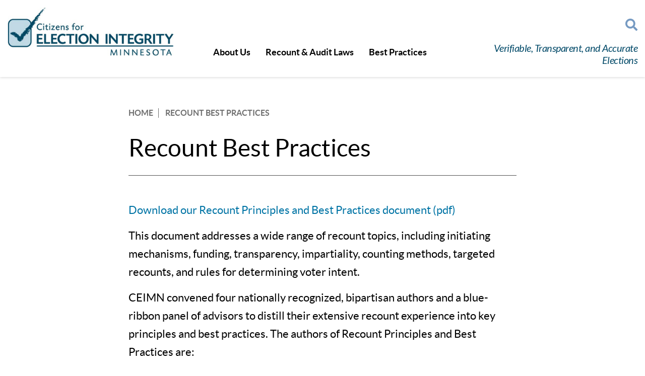

--- FILE ---
content_type: text/html; charset=UTF-8
request_url: http://ceimn-d9.devd.triplo.co/recount-best-practices
body_size: 7791
content:


<!-- THEME DEBUG -->
<!-- THEME HOOK: 'html' -->
<!-- FILE NAME SUGGESTIONS:
   * html--node--159.html.twig
   * html--node--%.html.twig
   * html--node.html.twig
   x html.html.twig
-->
<!-- BEGIN OUTPUT from 'themes/contrib/classy/templates/layout/html.html.twig' -->
<!DOCTYPE html>
<html lang="en" dir="ltr" prefix="og: https://ogp.me/ns#">
  <head>
    <meta charset="utf-8" />
<noscript><style>form.antibot * :not(.antibot-message) { display: none !important; }</style>
</noscript><script async src="https://www.googletagmanager.com/gtag/js?id=UA-27282861-1"></script>
<script>window.dataLayer = window.dataLayer || [];function gtag(){dataLayer.push(arguments)};gtag("js", new Date());gtag("set", "developer_id.dMDhkMT", true);gtag("config", "UA-27282861-1", {"groups":"default","anonymize_ip":true,"page_placeholder":"PLACEHOLDER_page_path","allow_ad_personalization_signals":false});gtag("config", "G-374083590", {"groups":"default","page_placeholder":"PLACEHOLDER_page_location","allow_ad_personalization_signals":false});gtag("config", "G-XELLL43TC0", {"groups":"default","page_placeholder":"PLACEHOLDER_page_location","allow_ad_personalization_signals":false});</script>
<meta name="description" content="Download our Recount Principles and Best Practices document (pdf) This document addresses a wide range of recount topics, including initiating mechanisms, funding, transparency, impartiality, counting methods, targeted recounts, and rules for determining voter intent." />
<link rel="canonical" href="http://ceimn-d9.devd.triplo.co/recount-best-practices" />
<meta name="Generator" content="Drupal 10 (https://www.drupal.org)" />
<meta name="MobileOptimized" content="width" />
<meta name="HandheldFriendly" content="true" />
<meta name="viewport" content="width=device-width, initial-scale=1.0" />
<link rel="icon" href="/themes/custom/ceimn/favicon.ico" type="image/vnd.microsoft.icon" />

    <title>Recount Best Practices | Citizens for Election Integrity Minnesota</title>
    <link rel="stylesheet" media="all" href="/themes/contrib/stable/css/system/components/ajax-progress.module.css?se8jhs" />
<link rel="stylesheet" media="all" href="/themes/contrib/stable/css/system/components/align.module.css?se8jhs" />
<link rel="stylesheet" media="all" href="/themes/contrib/stable/css/system/components/autocomplete-loading.module.css?se8jhs" />
<link rel="stylesheet" media="all" href="/themes/contrib/stable/css/system/components/fieldgroup.module.css?se8jhs" />
<link rel="stylesheet" media="all" href="/themes/contrib/stable/css/system/components/container-inline.module.css?se8jhs" />
<link rel="stylesheet" media="all" href="/themes/contrib/stable/css/system/components/clearfix.module.css?se8jhs" />
<link rel="stylesheet" media="all" href="/themes/contrib/stable/css/system/components/details.module.css?se8jhs" />
<link rel="stylesheet" media="all" href="/themes/contrib/stable/css/system/components/hidden.module.css?se8jhs" />
<link rel="stylesheet" media="all" href="/themes/contrib/stable/css/system/components/item-list.module.css?se8jhs" />
<link rel="stylesheet" media="all" href="/themes/contrib/stable/css/system/components/js.module.css?se8jhs" />
<link rel="stylesheet" media="all" href="/themes/contrib/stable/css/system/components/nowrap.module.css?se8jhs" />
<link rel="stylesheet" media="all" href="/themes/contrib/stable/css/system/components/position-container.module.css?se8jhs" />
<link rel="stylesheet" media="all" href="/themes/contrib/stable/css/system/components/progress.module.css?se8jhs" />
<link rel="stylesheet" media="all" href="/themes/contrib/stable/css/system/components/reset-appearance.module.css?se8jhs" />
<link rel="stylesheet" media="all" href="/themes/contrib/stable/css/system/components/resize.module.css?se8jhs" />
<link rel="stylesheet" media="all" href="/themes/contrib/stable/css/system/components/sticky-header.module.css?se8jhs" />
<link rel="stylesheet" media="all" href="/themes/contrib/stable/css/system/components/system-status-counter.css?se8jhs" />
<link rel="stylesheet" media="all" href="/themes/contrib/stable/css/system/components/system-status-report-counters.css?se8jhs" />
<link rel="stylesheet" media="all" href="/themes/contrib/stable/css/system/components/system-status-report-general-info.css?se8jhs" />
<link rel="stylesheet" media="all" href="/themes/contrib/stable/css/system/components/tabledrag.module.css?se8jhs" />
<link rel="stylesheet" media="all" href="/themes/contrib/stable/css/system/components/tablesort.module.css?se8jhs" />
<link rel="stylesheet" media="all" href="/themes/contrib/stable/css/system/components/tree-child.module.css?se8jhs" />
<link rel="stylesheet" media="all" href="/modules/contrib/back_to_top/css/back_to_top.css?se8jhs" />
<link rel="stylesheet" media="all" href="https://use.fontawesome.com/releases/v5.13.1/css/all.css" />
<link rel="stylesheet" media="all" href="https://use.fontawesome.com/releases/v5.13.1/css/v4-shims.css" />
<link rel="stylesheet" media="all" href="/modules/contrib/social_media_links/css/social_media_links.theme.css?se8jhs" />
<link rel="stylesheet" media="all" href="/modules/contrib/printable/css/entity-links.css?se8jhs" />
<link rel="stylesheet" media="all" href="/themes/contrib/stable/css/core/assets/vendor/normalize-css/normalize.css?se8jhs" />
<link rel="stylesheet" media="all" href="/themes/contrib/stable/css/core/normalize-fixes.css?se8jhs" />
<link rel="stylesheet" media="all" href="/themes/contrib/opera/dist/css/global.css?se8jhs" />
<link rel="stylesheet" media="all" href="/themes/contrib/classy/css/components/action-links.css?se8jhs" />
<link rel="stylesheet" media="all" href="/themes/contrib/classy/css/components/breadcrumb.css?se8jhs" />
<link rel="stylesheet" media="all" href="/themes/contrib/classy/css/components/button.css?se8jhs" />
<link rel="stylesheet" media="all" href="/themes/contrib/classy/css/components/collapse-processed.css?se8jhs" />
<link rel="stylesheet" media="all" href="/themes/contrib/classy/css/components/container-inline.css?se8jhs" />
<link rel="stylesheet" media="all" href="/themes/contrib/classy/css/components/details.css?se8jhs" />
<link rel="stylesheet" media="all" href="/themes/contrib/classy/css/components/exposed-filters.css?se8jhs" />
<link rel="stylesheet" media="all" href="/themes/contrib/classy/css/components/field.css?se8jhs" />
<link rel="stylesheet" media="all" href="/themes/contrib/classy/css/components/form.css?se8jhs" />
<link rel="stylesheet" media="all" href="/themes/contrib/classy/css/components/icons.css?se8jhs" />
<link rel="stylesheet" media="all" href="/themes/contrib/classy/css/components/inline-form.css?se8jhs" />
<link rel="stylesheet" media="all" href="/themes/contrib/classy/css/components/item-list.css?se8jhs" />
<link rel="stylesheet" media="all" href="/themes/contrib/classy/css/components/link.css?se8jhs" />
<link rel="stylesheet" media="all" href="/themes/contrib/classy/css/components/links.css?se8jhs" />
<link rel="stylesheet" media="all" href="/themes/contrib/classy/css/components/menu.css?se8jhs" />
<link rel="stylesheet" media="all" href="/themes/contrib/classy/css/components/more-link.css?se8jhs" />
<link rel="stylesheet" media="all" href="/themes/contrib/classy/css/components/pager.css?se8jhs" />
<link rel="stylesheet" media="all" href="/themes/contrib/classy/css/components/tabledrag.css?se8jhs" />
<link rel="stylesheet" media="all" href="/themes/contrib/classy/css/components/tableselect.css?se8jhs" />
<link rel="stylesheet" media="all" href="/themes/contrib/classy/css/components/tablesort.css?se8jhs" />
<link rel="stylesheet" media="all" href="/themes/contrib/classy/css/components/tabs.css?se8jhs" />
<link rel="stylesheet" media="all" href="/themes/contrib/classy/css/components/textarea.css?se8jhs" />
<link rel="stylesheet" media="all" href="/themes/contrib/classy/css/components/ui-dialog.css?se8jhs" />
<link rel="stylesheet" media="all" href="/themes/contrib/classy/css/components/messages.css?se8jhs" />
<link rel="stylesheet" media="all" href="/themes/contrib/classy/css/components/node.css?se8jhs" />
<link rel="stylesheet" media="all" href="/themes/contrib/opera/dist/css/all.css?se8jhs" />
<link rel="stylesheet" media="all" href="/themes/custom/ceimn/dist/css/accordion.css?se8jhs" />
<link rel="stylesheet" media="all" href="/themes/custom/ceimn/dist/css/block.css?se8jhs" />
<link rel="stylesheet" media="all" href="/themes/custom/ceimn/dist/css/breadcrumb.css?se8jhs" />
<link rel="stylesheet" media="all" href="/themes/custom/ceimn/dist/css/menu.css?se8jhs" />
<link rel="stylesheet" media="all" href="/themes/custom/ceimn/dist/css/news.css?se8jhs" />
<link rel="stylesheet" media="all" href="/themes/custom/ceimn/dist/css/hero.css?se8jhs" />
<link rel="stylesheet" media="all" href="/themes/custom/ceimn/dist/css/header.css?se8jhs" />
<link rel="stylesheet" media="all" href="/themes/custom/ceimn/dist/css/footer.css?se8jhs" />
<link rel="stylesheet" media="all" href="/themes/custom/ceimn/dist/css/filter.css?se8jhs" />
<link rel="stylesheet" media="all" href="/themes/custom/ceimn/dist/css/front.css?se8jhs" />
<link rel="stylesheet" media="all" href="/themes/custom/ceimn/dist/css/layout.css?se8jhs" />
<link rel="stylesheet" media="all" href="/themes/custom/ceimn/dist/css/search.css?se8jhs" />
<link rel="stylesheet" media="all" href="/themes/custom/ceimn/dist/css/card-list.css?se8jhs" />
<link rel="stylesheet" media="all" href="/themes/custom/ceimn/dist/css/button.css?se8jhs" />
<link rel="stylesheet" media="all" href="/themes/custom/ceimn/dist/css/tool-tip.css?se8jhs" />
<link rel="stylesheet" media="all" href="/themes/custom/ceimn/dist/css/recount-database.css?se8jhs" />
<link rel="stylesheet" media="all" href="/themes/custom/ceimn/dist/css/global.css?se8jhs" />

    
  </head>
  <body class="node-159 path-node page-node-type-page">
        <a href="#main-content" class="visually-hidden focusable skip-link">
      Skip to main content
    </a>
    
    

<!-- THEME DEBUG -->
<!-- THEME HOOK: 'off_canvas_page_wrapper' -->
<!-- BEGIN OUTPUT from 'themes/contrib/stable/templates/content/off-canvas-page-wrapper.html.twig' -->
  <div class="dialog-off-canvas-main-canvas" data-off-canvas-main-canvas>
    

<!-- THEME DEBUG -->
<!-- THEME HOOK: 'page' -->
<!-- FILE NAME SUGGESTIONS:
   * page--node--page.html.twig
   * page--node--159.html.twig
   * page--node--%.html.twig
   * page--node.html.twig
   x page.html.twig
-->
<!-- BEGIN OUTPUT from 'themes/custom/ceimn/templates/page.html.twig' -->




<div class="layout-container">

  <header role="banner" class="header  not-landing">
    <div class="header-content">
      <div class="header_left">
        

<!-- THEME DEBUG -->
<!-- THEME HOOK: 'region' -->
<!-- FILE NAME SUGGESTIONS:
   * region--header-left.html.twig
   x region.html.twig
-->
<!-- BEGIN OUTPUT from 'themes/contrib/classy/templates/layout/region.html.twig' -->
  <div class="region region-header-left">
    

<!-- THEME DEBUG -->
<!-- THEME HOOK: 'block' -->
<!-- FILE NAME SUGGESTIONS:
   * block--ceimn-branding.html.twig
   x block--system-branding-block.html.twig
   * block--system.html.twig
   * block.html.twig
-->
<!-- BEGIN OUTPUT from 'themes/contrib/opera/src/templates/block/block--system-branding-block.html.twig' -->
  <div id="block-ceimn-branding" class="block block-system block-system-branding-block">
    
        
    
  

  
  <section  id="block-ceimn-branding" class="block block-system block-system-branding-block site-branding">
              <a href="/" rel="home" class="site-logo">
                      <img src="/themes/custom/ceimn/logo.png" alt="Home" class="logo"/>
                  </a>
        </section>

  </div>

<!-- END OUTPUT from 'themes/contrib/opera/src/templates/block/block--system-branding-block.html.twig' -->


  </div>

<!-- END OUTPUT from 'themes/contrib/classy/templates/layout/region.html.twig' -->


      </div>
      <div class="header_middle">
        

<!-- THEME DEBUG -->
<!-- THEME HOOK: 'region' -->
<!-- FILE NAME SUGGESTIONS:
   x region--header-middle.html.twig
   * region.html.twig
-->
<!-- BEGIN OUTPUT from 'themes/contrib/opera/src/patterns/layout/region--header-middle.html.twig' -->




  <div class="region region-header site-header site-header-middle l-flex">
    <div class="l-container l-container-header">
      

<!-- THEME DEBUG -->
<!-- THEME HOOK: 'block' -->
<!-- FILE NAME SUGGESTIONS:
   * block--ceimn-main-menu.html.twig
   * block--system-menu-block--main.html.twig
   x block--system-menu-block.html.twig
   * block--system.html.twig
   * block.html.twig
-->
<!-- BEGIN OUTPUT from 'themes/contrib/classy/templates/block/block--system-menu-block.html.twig' -->
<nav role="navigation" aria-labelledby="block-ceimn-main-menu-menu" id="block-ceimn-main-menu" class="block block-menu navigation menu--main">
            
  <h2 class="visually-hidden" id="block-ceimn-main-menu-menu">Main navigation</h2>
  

        

<!-- THEME DEBUG -->
<!-- THEME HOOK: 'menu__main' -->
<!-- FILE NAME SUGGESTIONS:
   x menu--main.html.twig
   x menu--main.html.twig
   * menu.html.twig
-->
<!-- BEGIN OUTPUT from 'themes/contrib/opera/src/templates/navigation/menu--main.html.twig' -->



<section class="main-menu__container">
  <div class="main-menu__navicon">
    <button class="navicon">
      <span class="navicon__bar"></span>
      <span class="navicon__bar"></span>
      <span class="navicon__bar"></span>
      <span class="visually-hidden">Show/Hide Main Menu</span>
    </button>
    <span class="navicon__text">Menu</span>
  </div>

  
        <nav class="main-menu" id="a11y-menu" aria-label="Main menu">
                    <ul role="menu" class="nav menu list-reset">
                      <li class="menu-item menu-item--has-submenu"  role="menuitem">
              <a href="#" aria-expanded="false" aria-haspopup="true">About Us</a>

                                  <button class="menu-item-toggle">
                    <svg aria-hidden="true" class="menu-item-toggle__icon" xmlns="http://www.w3.org/2000/svg" width="30" height="22" viewBox="0 0 30 22"><path fill="#FFFFFF" d="M0 22L15 0l15 22"/></svg>
                    <span class="menu-item-toggle__text">Show/Hide About Us Sublinks</span>
                  </button>
                  <ul role="submenu" class="nav_subnav menu__submenu list-reset">
                                          <li class="menu__submenu-item"  role="menuitem">
                        <a href="/about-us/mission-and-history">Mission and History</a>
                      </li>
                                          <li class="menu__submenu-item"  role="menuitem">
                        <a href="/about-us/staff-and-board">Staff and Board</a>
                      </li>
                                          <li class="menu__submenu-item"  role="menuitem">
                        <a href="/about-us/ceimn-reports">CEIMN Reports</a>
                      </li>
                                          <li class="menu__submenu-item"  role="menuitem">
                        <a href="/about-us/ceimn-in-the-news">CEIMN in the News</a>
                      </li>
                                      </ul>
                
            </li>
                      <li class="menu-item menu-item--has-submenu"  role="menuitem">
              <a href="#" aria-expanded="false" aria-haspopup="true">Recount &amp; Audit Laws</a>

                                  <button class="menu-item-toggle">
                    <svg aria-hidden="true" class="menu-item-toggle__icon" xmlns="http://www.w3.org/2000/svg" width="30" height="22" viewBox="0 0 30 22"><path fill="#FFFFFF" d="M0 22L15 0l15 22"/></svg>
                    <span class="menu-item-toggle__text">Show/Hide Recount &amp; Audit Laws Sublinks</span>
                  </button>
                  <ul role="submenu" class="nav_subnav menu__submenu list-reset">
                                          <li class="menu__submenu-item"  role="menuitem">
                        <a href="/recount-audit-laws/recount-laws-database">Recount Laws Database</a>
                      </li>
                                          <li class="menu__submenu-item"  role="menuitem">
                        <a href="/recount-audit-laws/state-audit-laws-searchable-database-has-moved-verified-voting">Audit Laws Database</a>
                      </li>
                                          <li class="menu__submenu-item"  role="menuitem">
                        <a href="/recount-audit-laws/about-ceimn-recount-database">About the Recount Laws Database</a>
                      </li>
                                          <li class="menu__submenu-item"  role="menuitem">
                        <a href="/recount-audit-laws/recount-database-glossary">Recount Glossary</a>
                      </li>
                                      </ul>
                
            </li>
                      <li class="menu-item menu-item--has-submenu"  role="menuitem">
              <a href="#" aria-expanded="false" aria-haspopup="true">Best Practices</a>

                                  <button class="menu-item-toggle">
                    <svg aria-hidden="true" class="menu-item-toggle__icon" xmlns="http://www.w3.org/2000/svg" width="30" height="22" viewBox="0 0 30 22"><path fill="#FFFFFF" d="M0 22L15 0l15 22"/></svg>
                    <span class="menu-item-toggle__text">Show/Hide Best Practices Sublinks</span>
                  </button>
                  <ul role="submenu" class="nav_subnav menu__submenu list-reset">
                                          <li class="menu__submenu-item"  role="menuitem">
                        <a href="/best-practices/recount-principles-and-best-practices">Recounts</a>
                      </li>
                                          <li class="menu__submenu-item"  role="menuitem">
                        <a href="/best-practices/post-election-audit-best-practices">Post-Election Audits</a>
                      </li>
                                      </ul>
                
            </li>
                  </ul>
          </nav>
  

  
  </section>

<!-- END OUTPUT from 'themes/contrib/opera/src/templates/navigation/menu--main.html.twig' -->


  </nav>

<!-- END OUTPUT from 'themes/contrib/classy/templates/block/block--system-menu-block.html.twig' -->


      
    </div>
  </div>

<!-- END OUTPUT from 'themes/contrib/opera/src/patterns/layout/region--header-middle.html.twig' -->


      </div>
      <div class="header_right">
        

<!-- THEME DEBUG -->
<!-- THEME HOOK: 'region' -->
<!-- FILE NAME SUGGESTIONS:
   * region--header-right.html.twig
   x region.html.twig
-->
<!-- BEGIN OUTPUT from 'themes/contrib/classy/templates/layout/region.html.twig' -->
  <div class="region region-header-right">
    

<!-- THEME DEBUG -->
<!-- THEME HOOK: 'block' -->
<!-- FILE NAME SUGGESTIONS:
   * block--searchform.html.twig
   x block--search-form-block.html.twig
   * block--search.html.twig
   * block.html.twig
-->
<!-- BEGIN OUTPUT from 'themes/contrib/classy/templates/block/block--search-form-block.html.twig' -->
<div class="search-block-form block block-search container-inline" data-drupal-selector="search-block-form" id="block-searchform" role="search">
  
    
      

<!-- THEME DEBUG -->
<!-- THEME HOOK: 'form' -->
<!-- BEGIN OUTPUT from 'themes/contrib/classy/templates/form/form.html.twig' -->
<form action="/search/node" method="get" id="search-block-form" accept-charset="UTF-8">
  

<!-- THEME DEBUG -->
<!-- THEME HOOK: 'form_element' -->
<!-- BEGIN OUTPUT from 'themes/contrib/classy/templates/form/form-element.html.twig' -->
<div class="js-form-item form-item js-form-type-search form-type-search js-form-item-keys form-item-keys form-no-label">
      

<!-- THEME DEBUG -->
<!-- THEME HOOK: 'form_element_label' -->
<!-- BEGIN OUTPUT from 'themes/contrib/classy/templates/form/form-element-label.html.twig' -->
<label for="edit-keys" class="visually-hidden">Search</label>
<!-- END OUTPUT from 'themes/contrib/classy/templates/form/form-element-label.html.twig' -->


        

<!-- THEME DEBUG -->
<!-- THEME HOOK: 'input__search' -->
<!-- FILE NAME SUGGESTIONS:
   * input--search.html.twig
   x input.html.twig
-->
<!-- BEGIN OUTPUT from 'themes/contrib/classy/templates/form/input.html.twig' -->
<input title="Enter the terms you wish to search for." placeholder="Search this site" data-drupal-selector="edit-keys" type="search" id="edit-keys" name="keys" value="" size="15" maxlength="128" class="form-search" />

<!-- END OUTPUT from 'themes/contrib/classy/templates/form/input.html.twig' -->


        </div>

<!-- END OUTPUT from 'themes/contrib/classy/templates/form/form-element.html.twig' -->



<!-- THEME DEBUG -->
<!-- THEME HOOK: 'container' -->
<!-- BEGIN OUTPUT from 'themes/contrib/classy/templates/form/container.html.twig' -->
<div data-drupal-selector="edit-actions" class="form-actions js-form-wrapper form-wrapper" id="edit-actions">

<!-- THEME DEBUG -->
<!-- THEME HOOK: 'input__submit' -->
<!-- FILE NAME SUGGESTIONS:
   * input--submit.html.twig
   x input.html.twig
-->
<!-- BEGIN OUTPUT from 'themes/contrib/classy/templates/form/input.html.twig' -->
<input data-drupal-selector="edit-submit" type="submit" id="edit-submit" value="Search" class="button js-form-submit form-submit" />

<!-- END OUTPUT from 'themes/contrib/classy/templates/form/input.html.twig' -->

</div>

<!-- END OUTPUT from 'themes/contrib/classy/templates/form/container.html.twig' -->


</form>

<!-- END OUTPUT from 'themes/contrib/classy/templates/form/form.html.twig' -->


  </div>

<!-- END OUTPUT from 'themes/contrib/classy/templates/block/block--search-form-block.html.twig' -->



<!-- THEME DEBUG -->
<!-- THEME HOOK: 'block' -->
<!-- FILE NAME SUGGESTIONS:
   x block--sitebranding.html.twig
   * block--system-branding-block.html.twig
   * block--system.html.twig
   * block.html.twig
-->
<!-- BEGIN OUTPUT from 'themes/custom/ceimn/templates/block/block--sitebranding.html.twig' -->
          <p class="slogan">Verifiable, Transparent, and Accurate Elections</p>
  
<!-- END OUTPUT from 'themes/custom/ceimn/templates/block/block--sitebranding.html.twig' -->


  </div>

<!-- END OUTPUT from 'themes/contrib/classy/templates/layout/region.html.twig' -->


      </div>
    </div>
  </header>


  <div class="header-bottom">
    
  </div>

      <div class="top-content">
      <div class="container">
        <div class="row">
          

<!-- THEME DEBUG -->
<!-- THEME HOOK: 'region' -->
<!-- FILE NAME SUGGESTIONS:
   * region--top-content.html.twig
   x region.html.twig
-->
<!-- BEGIN OUTPUT from 'themes/contrib/classy/templates/layout/region.html.twig' -->
  <div class="region region-top-content">
    

<!-- THEME DEBUG -->
<!-- THEME HOOK: 'block' -->
<!-- FILE NAME SUGGESTIONS:
   * block--ceimn-breadcrumbs.html.twig
   * block--system-breadcrumb-block.html.twig
   * block--system.html.twig
   x block.html.twig
-->
<!-- BEGIN OUTPUT from 'themes/custom/ceimn/templates/block/block.html.twig' -->
  <div id="block-ceimn-breadcrumbs" class="block block-system block-system-breadcrumb-block">
    
        
          <div class="block-content">
        

<!-- THEME DEBUG -->
<!-- THEME HOOK: 'breadcrumb' -->
<!-- BEGIN OUTPUT from 'themes/contrib/classy/templates/navigation/breadcrumb.html.twig' -->
  <nav class="breadcrumb" role="navigation" aria-labelledby="system-breadcrumb">
    <h2 id="system-breadcrumb" class="visually-hidden">Breadcrumb</h2>
    <ol>
          <li>
                  <a href="/">Home</a>
              </li>
          <li>
                  Recount Best Practices
              </li>
        </ol>
  </nav>

<!-- END OUTPUT from 'themes/contrib/classy/templates/navigation/breadcrumb.html.twig' -->


      </div>
      </div>

<!-- END OUTPUT from 'themes/custom/ceimn/templates/block/block.html.twig' -->



<!-- THEME DEBUG -->
<!-- THEME HOOK: 'block' -->
<!-- FILE NAME SUGGESTIONS:
   * block--ceimn-pagetitle.html.twig
   * block--page-title-block.html.twig
   * block--core.html.twig
   x block.html.twig
-->
<!-- BEGIN OUTPUT from 'themes/custom/ceimn/templates/block/block.html.twig' -->
  <div id="block-ceimn-pagetitle" class="block block-core block-page-title-block">
    
        
          <div class="block-content">
        

<!-- THEME DEBUG -->
<!-- THEME HOOK: 'page_title' -->
<!-- BEGIN OUTPUT from 'themes/contrib/opera/src/templates/content/page-title.html.twig' -->

  <div class="page__title title">
    <h1>

<!-- THEME DEBUG -->
<!-- THEME HOOK: 'field' -->
<!-- FILE NAME SUGGESTIONS:
   * field--node--title--page.html.twig
   x field--node--title.html.twig
   * field--node--page.html.twig
   * field--title.html.twig
   * field--string.html.twig
   * field.html.twig
-->
<!-- BEGIN OUTPUT from 'themes/contrib/classy/templates/field/field--node--title.html.twig' -->
<span class="field field--name-title field--type-string field--label-hidden">Recount Best Practices</span>

<!-- END OUTPUT from 'themes/contrib/classy/templates/field/field--node--title.html.twig' -->

</h1>
    <hr></hr>
  </div>

<!-- END OUTPUT from 'themes/contrib/opera/src/templates/content/page-title.html.twig' -->


      </div>
      </div>

<!-- END OUTPUT from 'themes/custom/ceimn/templates/block/block.html.twig' -->



<!-- THEME DEBUG -->
<!-- THEME HOOK: 'block' -->
<!-- FILE NAME SUGGESTIONS:
   * block--ceimn-messages.html.twig
   x block--system-messages-block.html.twig
   * block--system.html.twig
   * block.html.twig
-->
<!-- BEGIN OUTPUT from 'themes/contrib/stable/templates/block/block--system-messages-block.html.twig' -->
<div data-drupal-messages-fallback class="hidden"></div>

<!-- END OUTPUT from 'themes/contrib/stable/templates/block/block--system-messages-block.html.twig' -->


  </div>

<!-- END OUTPUT from 'themes/contrib/classy/templates/layout/region.html.twig' -->


        </div>
      </div>
    </div>
  
  <div role="main" id="main">
    <a id="main-content" tabindex="-1"></a>    <div  class="layout-content">
      
      <div class="container">
        <div class="row">
          <div class="layout-item">
            

<!-- THEME DEBUG -->
<!-- THEME HOOK: 'region' -->
<!-- FILE NAME SUGGESTIONS:
   * region--content.html.twig
   x region.html.twig
-->
<!-- BEGIN OUTPUT from 'themes/contrib/classy/templates/layout/region.html.twig' -->
  <div class="region region-content">
    

<!-- THEME DEBUG -->
<!-- THEME HOOK: 'node' -->
<!-- FILE NAME SUGGESTIONS:
   * node--159--full.html.twig
   * node--159.html.twig
   * node--page--full.html.twig
   * node--page.html.twig
   * node--full.html.twig
   x node.html.twig
-->
<!-- BEGIN OUTPUT from 'themes/contrib/classy/templates/content/node.html.twig' -->

<article data-history-node-id="159" class="node node--type-page node--view-mode-full">

  
    

  
  <div class="node__content">
    

<!-- THEME DEBUG -->
<!-- THEME HOOK: 'field' -->
<!-- FILE NAME SUGGESTIONS:
   * field--node--body--page.html.twig
   * field--node--body.html.twig
   * field--node--page.html.twig
   * field--body.html.twig
   x field--text-with-summary.html.twig
   * field.html.twig
-->
<!-- BEGIN OUTPUT from 'themes/contrib/classy/templates/field/field--text-with-summary.html.twig' -->
            <p><a href="/sites/default/files/recountprinciplesbestpractices2014.pdf">Download our Recount Principles and Best Practices document (pdf)</a></p>
<p>This document addresses a wide range of recount topics, including initiating mechanisms, funding, transparency, impartiality, counting methods, targeted recounts, and rules for determining voter intent.</p>
<p>CEIMN convened four nationally recognized, bipartisan authors and a blue-ribbon panel of advisors to distill their extensive recount experience into key principles and best practices. The authors of Recount Principles and Best Practices are:</p>
<ul><li>Mark Ritchie, Minnesota Secretary of State, who chaired the five-person State Canvassing Board that oversaw the 2008 U.S. Senate recount     </li>
<li>Sam Reed, former Washington Secretary of State, who oversaw the 2004 Washington gubernatorial recount     </li>
<li>Jane Platten, former director of Cuyahoga County Ohio Board of Elections    </li>
<li>Mark Halvorson, founder of Citizens for Election Integrity Minnesota and creator of the CEIMN searchable database of state recount laws.</li>
</ul><p>The report was reviewed by a blue-ribbon panel of advisors, including election officials, election integrity advocates, journalists, and academics. <br />
 “Accurate and verifiable elections are essential for our democracy,” said Minnesota Secretary of State Ritchie. “This document and its recommendations will improve the way state and local election officials conduct recounts.”</p>
<p>CEIMN, a nonpartisan organization, was founded in 2004 to promote verifiable, transparent, and accurate elections. CEIMN has collaborated on other election reports including <a href="http://electionaudits.org/principles" target="_blank">Principles and Best Practices of Post-Election Audits</a>, released in 2007.</p>

      
<!-- END OUTPUT from 'themes/contrib/classy/templates/field/field--text-with-summary.html.twig' -->

<div class="node_view">





<ul class="pre_links"><li class="print"><a href="/node/159/printable/print" target="_blank">Print</a></li></ul>


</div>

<!-- THEME DEBUG -->
<!-- THEME HOOK: 'links__node' -->
<!-- FILE NAME SUGGESTIONS:
   x links--node.html.twig
   x links--node.html.twig
   * links.html.twig
-->
<!-- BEGIN OUTPUT from 'themes/contrib/classy/templates/content/links--node.html.twig' -->

<!-- END OUTPUT from 'themes/contrib/classy/templates/content/links--node.html.twig' -->


  </div>

</article>

<!-- END OUTPUT from 'themes/contrib/classy/templates/content/node.html.twig' -->


  </div>

<!-- END OUTPUT from 'themes/contrib/classy/templates/layout/region.html.twig' -->


          </div>

                  </div>
      </div>
    </div>  </div>

  <footer role="contentinfo" class="site-footer">
    <div class="site-footer-inner">
      <div class="site-footer__inner">

                  <div class="site-footer__left">
            

<!-- THEME DEBUG -->
<!-- THEME HOOK: 'region' -->
<!-- FILE NAME SUGGESTIONS:
   * region--footer-left.html.twig
   x region.html.twig
-->
<!-- BEGIN OUTPUT from 'themes/contrib/classy/templates/layout/region.html.twig' -->
  <div class="region region-footer-left">
    

<!-- THEME DEBUG -->
<!-- THEME HOOK: 'block' -->
<!-- FILE NAME SUGGESTIONS:
   * block--basic.html.twig
   * block--footerleft-2.html.twig
   * block--block-content--5eae3b1e-62ec-482f-9b80-3f2e296eb9cd.html.twig
   * block--block-content.html.twig
   * block--block-content.html.twig
   x block.html.twig
-->
<!-- BEGIN OUTPUT from 'themes/custom/ceimn/templates/block/block.html.twig' -->
  <div id="block-footerleft-2" class="block block-block-content block-block-content5eae3b1e-62ec-482f-9b80-3f2e296eb9cd">
    
        
          <div class="block-content">
        

<!-- THEME DEBUG -->
<!-- THEME HOOK: 'field' -->
<!-- FILE NAME SUGGESTIONS:
   * field--block-content--body--basic.html.twig
   * field--block-content--body.html.twig
   * field--block-content--basic.html.twig
   * field--body.html.twig
   x field--text-with-summary.html.twig
   * field.html.twig
-->
<!-- BEGIN OUTPUT from 'themes/contrib/classy/templates/field/field--text-with-summary.html.twig' -->
            <p>Citizens for Election Integrity Minnesota<br />
2720 East 22nd Street<br />
Minneapolis, MN 55406</p>

      
<!-- END OUTPUT from 'themes/contrib/classy/templates/field/field--text-with-summary.html.twig' -->


      </div>
      </div>

<!-- END OUTPUT from 'themes/custom/ceimn/templates/block/block.html.twig' -->


  </div>

<!-- END OUTPUT from 'themes/contrib/classy/templates/layout/region.html.twig' -->


          </div>
        
                  <div class="site-footer__middle">
            

<!-- THEME DEBUG -->
<!-- THEME HOOK: 'region' -->
<!-- FILE NAME SUGGESTIONS:
   * region--footer-middle.html.twig
   x region.html.twig
-->
<!-- BEGIN OUTPUT from 'themes/contrib/classy/templates/layout/region.html.twig' -->
  <div class="region region-footer-middle">
    

<!-- THEME DEBUG -->
<!-- THEME HOOK: 'block' -->
<!-- FILE NAME SUGGESTIONS:
   * block--basic.html.twig
   * block--ceimn-creativecommons.html.twig
   * block--block-content--cde5f40b-8f31-4809-81c9-72d22e5726b8.html.twig
   * block--block-content.html.twig
   * block--block-content.html.twig
   x block.html.twig
-->
<!-- BEGIN OUTPUT from 'themes/custom/ceimn/templates/block/block.html.twig' -->
  <div id="block-ceimn-creativecommons" class="block block-block-content block-block-contentcde5f40b-8f31-4809-81c9-72d22e5726b8">
    
        
          <div class="block-content">
        

<!-- THEME DEBUG -->
<!-- THEME HOOK: 'field' -->
<!-- FILE NAME SUGGESTIONS:
   * field--block-content--body--basic.html.twig
   * field--block-content--body.html.twig
   * field--block-content--basic.html.twig
   * field--body.html.twig
   x field--text-with-summary.html.twig
   * field.html.twig
-->
<!-- BEGIN OUTPUT from 'themes/contrib/classy/templates/field/field--text-with-summary.html.twig' -->
            <p class="footer-content"><a href="http://creativecommons.org/licenses/by-nc-nd/3.0/"><img alt="CC Some rights reserved" data-entity-type="file" data-entity-uuid="3c32f53a-814d-4cb9-96d2-8f9614f7b9ac" src="/sites/default/files/inline-images/20080621052735%21CC_some_rights_reserved_new_2.png" /></a></p>

      
<!-- END OUTPUT from 'themes/contrib/classy/templates/field/field--text-with-summary.html.twig' -->


      </div>
      </div>

<!-- END OUTPUT from 'themes/custom/ceimn/templates/block/block.html.twig' -->


  </div>

<!-- END OUTPUT from 'themes/contrib/classy/templates/layout/region.html.twig' -->


          </div>
        
                  <div class="site-footer__right">
            

<!-- THEME DEBUG -->
<!-- THEME HOOK: 'region' -->
<!-- FILE NAME SUGGESTIONS:
   * region--footer-right.html.twig
   x region.html.twig
-->
<!-- BEGIN OUTPUT from 'themes/contrib/classy/templates/layout/region.html.twig' -->
  <div class="region region-footer-right">
    

<!-- THEME DEBUG -->
<!-- THEME HOOK: 'block' -->
<!-- FILE NAME SUGGESTIONS:
   * block--footer.html.twig
   * block--system-menu-block--footer.html.twig
   x block--system-menu-block.html.twig
   * block--system.html.twig
   * block.html.twig
-->
<!-- BEGIN OUTPUT from 'themes/contrib/classy/templates/block/block--system-menu-block.html.twig' -->
<nav role="navigation" aria-labelledby="block-footer-menu" id="block-footer" class="block block-menu navigation menu--footer">
            
  <h2 class="visually-hidden" id="block-footer-menu">Footer</h2>
  

        

<!-- THEME DEBUG -->
<!-- THEME HOOK: 'menu__footer' -->
<!-- FILE NAME SUGGESTIONS:
   * menu--footer.html.twig
   x menu.html.twig
-->
<!-- BEGIN OUTPUT from 'themes/contrib/classy/templates/navigation/menu.html.twig' -->

              <ul class="menu">
                    <li class="menu-item">
        <a href="/privacy-statement" data-drupal-link-system-path="node/741">Privacy Statement</a>
              </li>
                <li class="menu-item">
        <a href="/contact-us" data-drupal-link-system-path="node/714">Contact Us</a>
              </li>
        </ul>
  


<!-- END OUTPUT from 'themes/contrib/classy/templates/navigation/menu.html.twig' -->


  </nav>

<!-- END OUTPUT from 'themes/contrib/classy/templates/block/block--system-menu-block.html.twig' -->


  </div>

<!-- END OUTPUT from 'themes/contrib/classy/templates/layout/region.html.twig' -->


          </div>
                
      </div>
    </div>
  </footer>

</div>
<!-- END OUTPUT from 'themes/custom/ceimn/templates/page.html.twig' -->


  </div>

<!-- END OUTPUT from 'themes/contrib/stable/templates/content/off-canvas-page-wrapper.html.twig' -->


    
    <script type="application/json" data-drupal-selector="drupal-settings-json">{"path":{"baseUrl":"\/","scriptPath":null,"pathPrefix":"","currentPath":"node\/159","currentPathIsAdmin":false,"isFront":false,"currentLanguage":"en"},"pluralDelimiter":"\u0003","suppressDeprecationErrors":true,"back_to_top":{"back_to_top_button_trigger":100,"back_to_top_prevent_on_mobile":false,"back_to_top_prevent_in_admin":false,"back_to_top_button_type":"image","back_to_top_button_text":"Back to top"},"google_analytics":{"account":"UA-27282861-1","trackOutbound":true,"trackMailto":true,"trackTel":true,"trackDownload":true,"trackDownloadExtensions":"7z|aac|arc|arj|asf|asx|avi|bin|csv|doc(x|m)?|dot(x|m)?|exe|flv|gif|gz|gzip|hqx|jar|jpe?g|js|mp(2|3|4|e?g)|mov(ie)?|msi|msp|pdf|phps|png|ppt(x|m)?|pot(x|m)?|pps(x|m)?|ppam|sld(x|m)?|thmx|qtm?|ra(m|r)?|sea|sit|tar|tgz|torrent|txt|wav|wma|wmv|wpd|xls(x|m|b)?|xlt(x|m)|xlam|xml|z|zip"},"ajaxTrustedUrl":{"\/search\/node":true},"user":{"uid":0,"permissionsHash":"67e9a44c783b375f7b0e16df5195e3faeadd556b78e5413f4edc1defbf538d5e"}}</script>
<script src="/core/assets/vendor/jquery/jquery.min.js?v=3.7.0"></script>
<script src="/core/assets/vendor/once/once.min.js?v=1.0.1"></script>
<script src="/core/misc/drupalSettingsLoader.js?v=10.1.6"></script>
<script src="/core/misc/drupal.js?v=10.1.6"></script>
<script src="/core/misc/drupal.init.js?v=10.1.6"></script>
<script src="/modules/contrib/back_to_top/js/back_to_top.js?v=10.1.6"></script>
<script src="/modules/contrib/google_analytics/js/google_analytics.js?v=10.1.6"></script>
<script src="/themes/contrib/opera/dist/js/global.js?se8jhs"></script>
<script src="/themes/contrib/opera/dist/js/all.js?se8jhs"></script>
<script src="/themes/custom/ceimn/dist/js/all.js?se8jhs"></script>

  </body>
</html>

<!-- END OUTPUT from 'themes/contrib/classy/templates/layout/html.html.twig' -->



--- FILE ---
content_type: text/css
request_url: http://ceimn-d9.devd.triplo.co/themes/contrib/opera/dist/css/global.css?se8jhs
body_size: 6684
content:
@font-face {
  font-family: 'Lato';
  font-style: normal;
  font-weight: 700;
  font-display: fallback;
  src: url("../fonts/lato-bold-webfont.woff2") format("woff2"), url("../fonts/lato-bold-webfont.woff") format("woff"); }

@font-face {
  font-family: 'Lato';
  font-style: normal;
  font-weight: 400;
  font-display: fallback;
  src: url("../fonts/lato-regular-webfont.woff2") format("woff2"), url("../fonts/lato-regular-webfont.woff") format("woff"); }

@font-face {
  font-family: 'Lato';
  font-weight: 400;
  font-style: italic;
  font-display: fallback;
  src: url("../fonts/lato-regularitalic-webfont.woff2") format("woff2"), url("../fonts/lato-regularitalic-webfont.woff") format("woff"); }

.layout-builder-form,
.confirmation {
  padding: 10px 1.5rem 0; }

.message--warning {
  margin: 10px; }

/* stylelint-disable property-no-vendor-prefix */
::-webkit-details-marker {
  display: none; }

* {
  box-sizing: inherit; }
  *::before, *::after {
    box-sizing: inherit; }

html {
  font-family: "Lato", "Arial", sans-serif;
  font-size: 100%;
  height: 100%;
  line-height: 1.15;
  box-sizing: border-box;
  -webkit-text-size-adjust: 100%; }

body {
  height: 100%;
  margin: 0; }

.dialog-off-canvas-main-canvas {
  height: 100%; }

.layout-container {
  display: flex;
  flex-direction: column;
  height: 100%;
  margin: 0; }
  @media (max-width: 767px) {
    .layout-container {
      overflow-x: hidden; } }

main {
  display: block;
  margin-bottom: 45px;
  margin-top: 125px; }
  @media (max-width: 767px) {
    main {
      margin-top: 90px;
      margin-bottom: 5px; } }

.visually-hidden {
  position: absolute !important;
  height: 1px;
  width: 1px;
  overflow: hidden;
  clip: rect(1px, 1px, 1px, 1px); }

hr {
  margin: 24px auto;
  border: 0;
  border-top: 1px solid #525151;
  opacity: 1;
  box-sizing: content-box;
  height: 0;
  overflow: visible; }

pre {
  /* stylelint-disable-next-line font-family-no-duplicate-names */
  font-family: monospace, monospace;
  font-size: 1em; }

abbr[title] {
  border-bottom: 0;
  text-decoration: underline;
  -webkit-text-decoration: underline dotted;
  text-decoration: underline dotted; }

b,
strong {
  font-weight: bolder; }

code,
kbd,
samp {
  /* stylelint-disable-next-line font-family-no-duplicate-names */
  font-family: monospace, monospace;
  font-size: 1em; }

small {
  font-size: 80%; }

sub,
sup {
  font-size: 75%;
  line-height: 0;
  position: relative;
  vertical-align: baseline; }

sub {
  bottom: -0.25em; }

sup {
  top: -0.5em; }

img {
  border-style: none;
  max-width: 100%;
  height: auto; }

p {
  color: #000000;
  font-size: 18px;
  font-family: 'Lato';
  font-weight: 400;
  line-height: 20px;
  margin: 0 0 15px;
  opacity: 1; }

a {
  color: #014968;
  font-family: 'Lato', 'Arial';
  font-size: 18px;
  font-weight: 400;
  line-height: 24px;
  transition: 0.5s; }

label {
  font-size: 16px;
  font-weight: bold;
  line-height: 18px; }

button,
input,
optgroup,
select,
textarea {
  border: 1px solid #000000;
  border-radius: 0;
  font-family: inherit;
  font-size: 100%;
  line-height: 1.15;
  margin: 0;
  padding: 10px; }
  button:focus, button:focus-visible,
  input:focus,
  input:focus-visible,
  optgroup:focus,
  optgroup:focus-visible,
  select:focus,
  select:focus-visible,
  textarea:focus,
  textarea:focus-visible {
    outline: none; }

button,
input {
  overflow: visible; }

button,
select {
  text-transform: none; }

button,
[type='button'],
[type='reset'],
[type='submit'] {
  -webkit-appearance: button; }

button::-moz-focus-inner,
[type='button']::-moz-focus-inner,
[type='reset']::-moz-focus-inner,
[type='submit']::-moz-focus-inner {
  border-style: none;
  padding: 0; }

button:-moz-focusring,
[type='button']:-moz-focusring,
[type='reset']:-moz-focusring,
[type='submit']:-moz-focusring {
  outline: 1px dotted #1b2b34; }

fieldset {
  padding: 0.35em 0.75em 0.625em; }

legend {
  box-sizing: border-box;
  color: inherit;
  display: table;
  max-width: 100%;
  padding: 0;
  white-space: normal; }

progress {
  vertical-align: baseline; }

textarea {
  overflow: auto; }

[type='number']::-webkit-inner-spin-button,
[type='number']::-webkit-outer-spin-button {
  height: auto; }

[type='search'] {
  -webkit-appearance: textfield;
  outline-offset: -2px; }

[type='search']::-webkit-search-decoration {
  -webkit-appearance: none; }

::-webkit-file-upload-button {
  -webkit-appearance: button;
  font: inherit; }

details {
  display: block; }

summary {
  display: list-item; }

template {
  display: none; }

ul,
ol,
dl {
  margin: 0;
  padding: 0; }

li {
  list-style-type: none;
  margin: 0;
  padding: 0; }

h1,
h2,
h3,
h4,
h5,
h6 {
  font-family: 'Lato';
  margin: 0 0 15px; }

h1 {
  font-size: 42px;
  font-weight: 500;
  line-height: 48px;
  letter-spacing: 0; }
  @media (max-width: 767px) {
    h1 {
      font-size: 24px;
      line-height: 28px; } }

h2 {
  font-size: 24px;
  font-weight: 700;
  line-height: 24px; }

h3 {
  font-size: 22px;
  font-weight: 500;
  line-height: 26px;
  letter-spacing: 0; }

.container {
  max-width: 1100px;
  margin: 0 auto; }
  .container .container {
    padding: 0; }
  @media (max-width: 767px) {
    .container {
      padding: 0 25px; } }

.layout {
  margin: 0 -15px; }
  .layout .layout__region {
    padding: 0 15px; }

.profile .form-type-item {
  padding: 0 25px; }

article ul {
  margin-top: 1em;
  margin-bottom: 1em;
  margin-left: 0;
  margin-right: 0;
  padding-left: 40px; }
  article ul li {
    list-style-type: disc; }

article ol {
  margin-top: 1em;
  margin-bottom: 1em;
  margin-left: 0;
  margin-right: 0;
  padding-left: 40px; }
  article ol li {
    list-style-type: decimal; }

.block-content--type--text p,
.node__body p {
  color: #000000; }

#toolbar-administration a {
  font-size: 13px; }

.layout-content {
  overflow: hidden; }

.opera_layout {
  display: flex;
  flex-wrap: wrap;
  margin: 0 -15px; }
  .opera_layout .left_side {
    flex: 0 1 25%;
    padding: 0 15px; }
    .opera_layout .left_side .left_side_wrapper {
      max-width: 240px;
      width: 100%; }
  .opera_layout .right_side {
    flex: 0 1 25%;
    padding: 0 15px; }
  .opera_layout .middle_content {
    flex: 0 1 50%;
    padding: 0 15px; }
  @media (max-width: 767px) {
    .opera_layout {
      display: block;
      margin: 0; }
      .opera_layout .left_side {
        padding: 0; }
        .opera_layout .left_side .left_side_wrapper {
          max-width: 100%; }
      .opera_layout .middle_content {
        padding: 0; } }

.reset_password {
  margin: 0 auto;
  max-width: 600px;
  padding: 0 25px; }

#main .title hr {
  display: none; }

/*# sourceMappingURL=global.css.map */


--- FILE ---
content_type: text/css
request_url: http://ceimn-d9.devd.triplo.co/themes/contrib/opera/dist/css/all.css?se8jhs
body_size: 14391
content:
@font-face {
  font-family: 'Lato';
  font-style: normal;
  font-weight: 700;
  font-display: fallback;
  src: url("../fonts/lato-bold-webfont.woff2") format("woff2"), url("../fonts/lato-bold-webfont.woff") format("woff"); }

@font-face {
  font-family: 'Lato';
  font-style: normal;
  font-weight: 400;
  font-display: fallback;
  src: url("../fonts/lato-regular-webfont.woff2") format("woff2"), url("../fonts/lato-regular-webfont.woff") format("woff"); }

@font-face {
  font-family: 'Lato';
  font-weight: 400;
  font-style: italic;
  font-display: fallback;
  src: url("../fonts/lato-regularitalic-webfont.woff2") format("woff2"), url("../fonts/lato-regularitalic-webfont.woff") format("woff"); }

.layout-builder-form,
.confirmation {
  padding: 10px 1.5rem 0; }

.message--warning {
  margin: 10px; }

/* stylelint-disable property-no-vendor-prefix */
::-webkit-details-marker {
  display: none; }

* {
  box-sizing: inherit; }
  *::before, *::after {
    box-sizing: inherit; }

html {
  font-family: "Lato", "Arial", sans-serif;
  font-size: 100%;
  height: 100%;
  line-height: 1.15;
  box-sizing: border-box;
  -webkit-text-size-adjust: 100%; }

body {
  height: 100%;
  margin: 0; }

.dialog-off-canvas-main-canvas {
  height: 100%; }

.layout-container {
  display: flex;
  flex-direction: column;
  height: 100%;
  margin: 0; }
  @media (max-width: 767px) {
    .layout-container {
      overflow-x: hidden; } }

main {
  display: block;
  margin-bottom: 45px;
  margin-top: 125px; }
  @media (max-width: 767px) {
    main {
      margin-top: 90px;
      margin-bottom: 5px; } }

.visually-hidden {
  position: absolute !important;
  height: 1px;
  width: 1px;
  overflow: hidden;
  clip: rect(1px, 1px, 1px, 1px); }

hr {
  margin: 24px auto;
  border: 0;
  border-top: 1px solid #525151;
  opacity: 1;
  box-sizing: content-box;
  height: 0;
  overflow: visible; }

pre {
  /* stylelint-disable-next-line font-family-no-duplicate-names */
  font-family: monospace, monospace;
  font-size: 1em; }

abbr[title] {
  border-bottom: 0;
  text-decoration: underline;
  -webkit-text-decoration: underline dotted;
  text-decoration: underline dotted; }

b,
strong {
  font-weight: bolder; }

code,
kbd,
samp {
  /* stylelint-disable-next-line font-family-no-duplicate-names */
  font-family: monospace, monospace;
  font-size: 1em; }

small {
  font-size: 80%; }

sub,
sup {
  font-size: 75%;
  line-height: 0;
  position: relative;
  vertical-align: baseline; }

sub {
  bottom: -0.25em; }

sup {
  top: -0.5em; }

img {
  border-style: none;
  max-width: 100%;
  height: auto; }

p {
  color: #000000;
  font-size: 18px;
  font-family: 'Lato';
  font-weight: 400;
  line-height: 20px;
  margin: 0 0 15px;
  opacity: 1; }

a {
  color: #014968;
  font-family: 'Lato', 'Arial';
  font-size: 18px;
  font-weight: 400;
  line-height: 24px;
  transition: 0.5s; }

label {
  font-size: 16px;
  font-weight: bold;
  line-height: 18px; }

button,
input,
optgroup,
select,
textarea {
  border: 1px solid #000000;
  border-radius: 0;
  font-family: inherit;
  font-size: 100%;
  line-height: 1.15;
  margin: 0;
  padding: 10px; }
  button:focus, button:focus-visible,
  input:focus,
  input:focus-visible,
  optgroup:focus,
  optgroup:focus-visible,
  select:focus,
  select:focus-visible,
  textarea:focus,
  textarea:focus-visible {
    outline: none; }

button,
input {
  overflow: visible; }

button,
select {
  text-transform: none; }

button,
[type='button'],
[type='reset'],
[type='submit'] {
  -webkit-appearance: button; }

button::-moz-focus-inner,
[type='button']::-moz-focus-inner,
[type='reset']::-moz-focus-inner,
[type='submit']::-moz-focus-inner {
  border-style: none;
  padding: 0; }

button:-moz-focusring,
[type='button']:-moz-focusring,
[type='reset']:-moz-focusring,
[type='submit']:-moz-focusring {
  outline: 1px dotted #1b2b34; }

fieldset {
  padding: 0.35em 0.75em 0.625em; }

legend {
  box-sizing: border-box;
  color: inherit;
  display: table;
  max-width: 100%;
  padding: 0;
  white-space: normal; }

progress {
  vertical-align: baseline; }

textarea {
  overflow: auto; }

[type='number']::-webkit-inner-spin-button,
[type='number']::-webkit-outer-spin-button {
  height: auto; }

[type='search'] {
  -webkit-appearance: textfield;
  outline-offset: -2px; }

[type='search']::-webkit-search-decoration {
  -webkit-appearance: none; }

::-webkit-file-upload-button {
  -webkit-appearance: button;
  font: inherit; }

details {
  display: block; }

summary {
  display: list-item; }

template {
  display: none; }

ul,
ol,
dl {
  margin: 0;
  padding: 0; }

li {
  list-style-type: none;
  margin: 0;
  padding: 0; }

h1,
h2,
h3,
h4,
h5,
h6 {
  font-family: 'Lato';
  margin: 0 0 15px; }

h1 {
  font-size: 42px;
  font-weight: 500;
  line-height: 48px;
  letter-spacing: 0; }
  @media (max-width: 767px) {
    h1 {
      font-size: 24px;
      line-height: 28px; } }

h2 {
  font-size: 24px;
  font-weight: 700;
  line-height: 24px; }

h3 {
  font-size: 22px;
  font-weight: 500;
  line-height: 26px;
  letter-spacing: 0; }

.container {
  max-width: 1100px;
  margin: 0 auto; }
  .container .container {
    padding: 0; }
  @media (max-width: 767px) {
    .container {
      padding: 0 25px; } }

.layout {
  margin: 0 -15px; }
  .layout .layout__region {
    padding: 0 15px; }

.profile .form-type-item {
  padding: 0 25px; }

article ul {
  margin-top: 1em;
  margin-bottom: 1em;
  margin-left: 0;
  margin-right: 0;
  padding-left: 40px; }
  article ul li {
    list-style-type: disc; }

article ol {
  margin-top: 1em;
  margin-bottom: 1em;
  margin-left: 0;
  margin-right: 0;
  padding-left: 40px; }
  article ol li {
    list-style-type: decimal; }

.block-content--type--text p,
.node__body p {
  color: #000000; }

#toolbar-administration a {
  font-size: 13px; }

.layout-content {
  overflow: hidden; }

.opera_layout {
  display: flex;
  flex-wrap: wrap;
  margin: 0 -15px; }
  .opera_layout .left_side {
    flex: 0 1 25%;
    padding: 0 15px; }
    .opera_layout .left_side .left_side_wrapper {
      max-width: 240px;
      width: 100%; }
  .opera_layout .right_side {
    flex: 0 1 25%;
    padding: 0 15px; }
  .opera_layout .middle_content {
    flex: 0 1 50%;
    padding: 0 15px; }
  @media (max-width: 767px) {
    .opera_layout {
      display: block;
      margin: 0; }
      .opera_layout .left_side {
        padding: 0; }
        .opera_layout .left_side .left_side_wrapper {
          max-width: 100%; }
      .opera_layout .middle_content {
        padding: 0; } }

.reset_password {
  margin: 0 auto;
  max-width: 600px;
  padding: 0 25px; }

#main .title hr {
  display: none; }

/*# sourceMappingURL=global.css.map */

.menu--main {
  width: calc(100% - 215px);
  float: right; }
  @media (max-width: 767px) {
    .menu--main {
      display: block;
      margin: 0 !important;
      position: absolute;
      right: -100%;
      top: 88px;
      width: 90%; }
      .menu--main.active {
        right: 0; } }

.main-menu.active {
  display: block; }

.main-menu .menu {
  display: flex;
  flex-direction: column;
  justify-content: center;
  list-style: none outside;
  margin: 30px 0 0; }
  @media screen and (min-width: 768px) {
    .main-menu .menu {
      flex-direction: row; } }
  .main-menu .menu a {
    color: #000000;
    font-family: 'Lato';
    font-size: 18px;
    font-weight: 900;
    line-height: 14px;
    text-decoration: none;
    transition: 0.5s; }
    .main-menu .menu a:hover {
      color: #1b2b34;
      text-decoration: underline; }
  .main-menu .menu .menu-item {
    position: relative;
    transition: background 300ms ease-in-out; }
    @media screen and (min-width: 768px) {
      .main-menu .menu .menu-item {
        padding: 0 6px; } }
    .main-menu .menu .menu-item a {
      display: block;
      padding: 10px;
      flex: 1; }
    .main-menu .menu .menu-item.js-open > .menu__submenu {
      max-height: 1000px; }
    .main-menu .menu .menu-item.js-open > .menu-item-toggle {
      background: no-repeat;
      transform: none; }
    @media screen and (min-width: 768px) {
      .main-menu .menu .menu-item > .menu__submenu {
        display: none; }
      .main-menu .menu .menu-item:hover > .menu__submenu, .main-menu .menu .menu-item:focus > .menu__submenu, .main-menu .menu .menu-item.js-open > .menu__submenu {
        display: block;
        max-height: 1000px; }
      .main-menu .menu .menu-item:hover > .menu-item-toggle, .main-menu .menu .menu-item:focus > .menu-item-toggle, .main-menu .menu .menu-item.js-open > .menu-item-toggle {
        transform: none;
        display: none; } }
    @media (max-width: 1199px) {
      .main-menu .menu .menu-item a {
        padding: 0 10px;
        font-size: 17px; } }
    @media (max-width: 991px) {
      .main-menu .menu .menu-item a {
        padding: 0; } }
  .main-menu .menu .menu__submenu {
    background: #c0d9e6;
    display: table;
    left: 0;
    list-style: none;
    overflow: hidden;
    max-height: 0;
    position: initial;
    top: 100%;
    white-space: nowrap;
    width: 100%;
    transition: max-height 300ms ease-in-out; }
    @media screen and (min-width: 768px) {
      .main-menu .menu .menu__submenu {
        padding: 20px;
        position: absolute;
        width: auto; } }
    .main-menu .menu .menu__submenu .menu__submenu-item {
      min-width: 150px;
      list-style: none; }
      .main-menu .menu .menu__submenu .menu__submenu-item a {
        font-size: 16px;
        line-height: 16px;
        padding: 0; }
        @media screen and (min-width: 768px) {
          .main-menu .menu .menu__submenu .menu__submenu-item a {
            padding: 6px 0; } }
      @media (max-width: 767px) {
        .main-menu .menu .menu__submenu .menu__submenu-item a {
          font-size: 16pt;
          line-height: 16pt;
          padding: 0 0 15px; } }

@media (max-width: 767px) {
  .main-menu {
    background-color: #014968;
    margin: 0;
    max-height: calc(100vh - 100px);
    overflow-x: scroll;
    padding: 25px; }
    .main-menu .menu .menu-item {
      padding: 0; }
      .main-menu .menu .menu-item:last-child > a {
        padding: 0; } }

.main-menu__navicon {
  background-color: transparent;
  display: flex;
  align-items: center;
  color: #ffffff; }
  @media screen and (min-width: 768px) {
    .main-menu__navicon {
      display: none; } }

.navicon {
  background-color: transparent;
  cursor: pointer;
  display: block;
  height: auto;
  padding: 5px;
  border: 0; }
  .navicon:hover {
    background-color: transparent; }
  @media screen and (min-width: 768px) {
    .navicon {
      display: block; } }
  .active .navicon .navicon__bar {
    width: 30px; }
    .active .navicon .navicon__bar:nth-child(1) {
      transform: rotate(45deg) translate(0.29rem, 0.215rem); }
    .active .navicon .navicon__bar:nth-child(2) {
      opacity: 0; }
    .active .navicon .navicon__bar:nth-child(3) {
      transform: rotate(-45deg) translate(0.125rem, -0.0625rem); }

.navicon__bar {
  background-color: #014968;
  border-radius: 0;
  display: block;
  height: 4px;
  transition: transform 300ms ease-in-out, opacity 300ms ease-in-out;
  width: 27px; }
  .navicon__bar:nth-child(1) {
    transform: translate(0, -0.375rem); }
  .navicon__bar:nth-child(3) {
    transform: translate(0, 0.375rem); }

.menu-item-toggle {
  display: none; }

/*# sourceMappingURL=main-menu.css.map */


/*# sourceMappingURL=main-navigation.css.map */


/*# sourceMappingURL=opera.css.map */


/*# sourceMappingURL=recount-database.css.map */

#block-opera-branding {
  max-width: 215px;
  float: left; }

/*# sourceMappingURL=site-branding.css.map */

.article_title {
  margin: 15px 0 0; }
  .article_title a {
    font-size: 18px;
    font-weight: 500;
    text-decoration: none; }

/*# sourceMappingURL=site-content.css.map */

.site-footer {
  background-color: #014968;
  margin-top: auto;
  padding: 20px 0; }
  .site-footer .site-footer__inner {
    align-items: center;
    display: flex;
    flex-direction: row;
    justify-content: space-between; }
  .site-footer .block-content--type-text {
    margin: 0; }
  .site-footer p {
    color: #ffff;
    font-size: 16px;
    line-height: 22px;
    margin: 0; }
  .site-footer .site-footer__right {
    min-width: 150px; }

.footer-content {
  margin: 0;
  line-height: 0;
  text-align: center; }
  .footer-content a {
    line-height: 0; }

.block-social-media-links-block a {
  color: #ffffff; }
  .block-social-media-links-block a .fa-2x {
    font-size: 18px; }

/*# sourceMappingURL=site-footer.css.map */

header {
  background-color: #ffffff;
  box-shadow: 0 1px 5px #00000029;
  width: 100%;
  top: 0;
  left: 0;
  z-index: 99;
  position: fixed;
  padding: 15px; }
  header .header-content {
    max-width: 1440px;
    margin: 0 auto;
    width: 100%; }
    @media screen and (min-width: 768px) {
      header .header-content {
        justify-content: flex-start;
        flex-wrap: nowrap; } }
    @media (max-width: 767px) {
      header .header-content {
        padding: 20px 20px 0;
        position: relative; }
        header .header-content .site-header-top,
        header .header-content .main-menu__navicon {
          margin-bottom: 20px; } }
  header.sticky_header {
    transition: all 0.5s;
    z-index: 9; }

.toolbar-fixed header {
  top: 39px; }
  @media screen and (min-width: 976px) {
    .toolbar-fixed header {
      top: 78px; } }

/*# sourceMappingURL=site-header.css.map */

.flexslider {
  width: 100vw;
  margin-left: calc(-50vw + 50%);
  max-width: inherit;
  overflow: hidden; }
  .flexslider .flex-control-nav {
    display: none;
    bottom: 20px; }
    .flexslider .flex-control-nav li a {
      background: #ffff; }
  .flexslider .flex-active-slide {
    position: relative; }
  .flexslider .flex-direction-nav a {
    z-index: 1; }
    .flexslider .flex-direction-nav a::before {
      content: ''; }
  .flexslider .flex-direction-nav .flex-next::before {
    content: ''; }
  .flexslider img {
    max-height: 500px;
    background-size: cover;
    -o-object-fit: cover;
    object-fit: cover; }

.hero_section {
  overflow-x: clip;
  margin-top: 95px; }

/*# sourceMappingURL=slider-content.css.map */

.user-account-nav-wrapper {
  float: left;
  margin-top: -25px; }

.user__login-btn {
  font-weight: 500;
  text-decoration: none;
  padding: 0 10px; }

/*# sourceMappingURL=user-account-nav.css.map */


--- FILE ---
content_type: text/css
request_url: http://ceimn-d9.devd.triplo.co/themes/custom/ceimn/dist/css/accordion.css?se8jhs
body_size: 43
content:

/*# sourceMappingURL=accordion.css.map */


--- FILE ---
content_type: text/css
request_url: http://ceimn-d9.devd.triplo.co/themes/custom/ceimn/dist/css/block.css?se8jhs
body_size: 2236
content:
.region-sidebar-right a {
  display: block;
  text-decoration: none; }

.region-sidebar-right .view-empty {
  background-color: #efefef;
  color: #707070;
  font-size: 18px;
  line-height: 30px;
  padding: 15px; }

.region-sidebar-right .view-content {
  background-color: #efefef; }

.region-sidebar-right .view-footer {
  background-color: #efefef;
  margin-top: 10px;
  padding: 10px; }

.sidebar-wrapper {
  background-color: #efefef;
  padding: 20px 35px; }
  .sidebar-wrapper .sidebar-list a {
    font-size: 18px;
    margin-top: 15px; }
    .sidebar-wrapper .sidebar-list a:first-child {
      margin-top: 0; }

.node--type-state .node__content .field {
  border-bottom: 2px solid #c0c0c0;
  padding: 48px 0; }
  .node--type-state .node__content .field .field_state_label {
    font-size: 22px;
    line-height: 30px; }
  .node--type-state .node__content .field > p:last-child {
    margin-bottom: 0; }
  .node--type-state .node__content .field .field__item > p:last-child {
    margin-bottom: 0; }

.node--type-state .node__content .field--name-field-state-has-audit-laws {
  border: none;
  padding: 20px 0 0; }

.node--type-state .node__content .field--name-field-audit-laws-details {
  border-bottom: 2px solid #c0c0c0;
  padding-top: 0; }

.block-title {
  background-color: #014968;
  color: #ffffff;
  font-size: 22px;
  display: flex;
  justify-content: center;
  line-height: 30px;
  text-transform: capitalize; }
  .block-title > span {
    flex-basis: calc(100% - 37px);
    padding: 5px 10px; }
  .block-title .icon {
    background-color: #c0dae5;
    color: #014968;
    display: flex;
    flex-basis: 37px;
    font-weight: 900;
    padding: 0 8px; }
    .block-title .icon i {
      align-self: center; }

.recount-laws-database .region-sidebar-right .icon {
  display: none; }

.view-states .view-content {
  padding: 10px 35px; }

.view-states .field-content a {
  font-size: 18px;
  line-height: 30px; }

@media only screen and (min-width: 768px) and (max-width: 1024px) {
  .view-states .view-content {
    padding: 10px 27px; }
  .state-summaries .block-title {
    font-size: 16px; }
    .state-summaries .block-title > span {
      flex-basis: calc(100% - 5px); } }

/*# sourceMappingURL=block.css.map */


--- FILE ---
content_type: text/css
request_url: http://ceimn-d9.devd.triplo.co/themes/custom/ceimn/dist/css/breadcrumb.css?se8jhs
body_size: 715
content:
.breadcrumb {
  margin-bottom: 35px;
  padding: 0; }
  .breadcrumb ol {
    margin-left: -10px;
    margin-right: -10px; }
  .breadcrumb li {
    border-right: 1px solid #707070;
    color: #707070;
    display: inline-block;
    font-size: 16px;
    font-weight: bold;
    line-height: 19px;
    padding: 0 10px;
    text-transform: uppercase; }
    .breadcrumb li::before {
      content: ''; }
    .breadcrumb li a {
      color: #707070;
      display: inline-block;
      font-size: 16px;
      font-weight: bold;
      line-height: 19px; }
    .breadcrumb li:last-child {
      border: 0; }

@media (max-width: 767px) {
  .breadcrumb {
    margin-bottom: 20px; } }

/*# sourceMappingURL=breadcrumb.css.map */


--- FILE ---
content_type: text/css
request_url: http://ceimn-d9.devd.triplo.co/themes/custom/ceimn/dist/css/menu.css?se8jhs
body_size: 2543
content:
.menu-item--has-submenu .nav_subnav {
  background: transparent !important;
  padding: 20px 0 0 !important; }
  .menu-item--has-submenu .nav_subnav .menu__submenu-item {
    background: #dfeef4;
    padding: 10px 15px 0; }
    .menu-item--has-submenu .nav_subnav .menu__submenu-item:last-child {
      padding-bottom: 20px; }

nav ul {
  margin: 0; }
  nav ul li {
    list-style: none; }

.main-menu {
  transition: 0.5s; }
  .main-menu .menu {
    justify-content: center;
    margin: 0; }
    .main-menu .menu .menu-item {
      line-height: 18px;
      padding: 0 15px; }
      .main-menu .menu .menu-item:last-child {
        padding-right: 0; }
      .main-menu .menu .menu-item a {
        display: inline-block;
        font-weight: 600;
        font-size: 18px;
        line-height: 19px;
        padding: 0;
        text-decoration: none; }
    .main-menu .menu .menu__submenu-item a {
      font-weight: 500;
      margin: 0; }
      .main-menu .menu .menu__submenu-item a:hover {
        text-decoration: underline; }

#block-ceimn-main-menu {
  float: unset;
  position: static;
  width: 100%; }

@media (max-width: 991px) {
  .menu-item--has-submenu .nav_subnav {
    padding: 8px 0 0 !important; } }

@media (max-width: 767px) {
  header .header-content {
    align-items: flex-start !important; }
  header .header_right .region-header-right {
    display: flex;
    flex-direction: column-reverse; }
    header .header_right .region-header-right .search-block-form {
      right: 60px;
      top: 82px;
      position: fixed;
      width: calc(100% - 75px); }
  nav .main-menu {
    background-color: #dfeef4; }
    nav .main-menu .menu .menu-item {
      padding: 10px 15px; }
    nav .main-menu .menu .menu__submenu .menu__submenu-item:last-child {
      padding-bottom: 0; }
    nav .main-menu .menu .menu__submenu .menu__submenu-item a {
      font-size: 16px;
      line-height: 16px;
      padding: 0; }
    nav .main-menu .menu .menu-item--has-submenu {
      padding-top: 10px; }
      nav .main-menu .menu .menu-item--has-submenu .nav_subnav .menu__submenu-item {
        padding: 0 15px; }
  nav .main-menu__navicon {
    position: absolute;
    right: 15px;
    bottom: 4%; }
  .main-menu {
    position: absolute;
    right: -100%;
    width: 100%;
    max-height: 400px;
    overflow-x: hidden; }
  .menu--main.active .main-menu {
    max-height: 400px;
    overflow-y: scroll;
    overflow-x: hidden;
    right: 0;
    top: 123px; }
  .navicon__text {
    display: none; } }

/*# sourceMappingURL=menu.css.map */


--- FILE ---
content_type: text/css
request_url: http://ceimn-d9.devd.triplo.co/themes/custom/ceimn/dist/css/news.css?se8jhs
body_size: 1735
content:
.view-ceimn-in-the-news .view-content .l-container .views-row {
  border-bottom: 2px solid #c0c0c0;
  padding: 15px 0; }
  .view-ceimn-in-the-news .view-content .l-container .views-row .views-field-field-publish-date {
    display: inline-flex;
    gap: 10px; }
    .view-ceimn-in-the-news .view-content .l-container .views-row .views-field-field-publish-date .datetime {
      color: #666666; }
  .view-ceimn-in-the-news .view-content .l-container .views-row .views-field-view-node {
    margin: 10px 0; }
    .view-ceimn-in-the-news .view-content .l-container .views-row .views-field-view-node .field-content a {
      border-radius: 5px;
      border: none;
      background-color: #014968;
      color: #ffffff;
      display: inline-flex;
      justify-content: center;
      align-items: center;
      font-size: 13px;
      font-weight: 700;
      padding: 5px 10px;
      text-decoration: none; }
      .view-ceimn-in-the-news .view-content .l-container .views-row .views-field-view-node .field-content a::after {
        content: '\f30b';
        font-family: "Font Awesome 5 Free";
        font-family: 900;
        font-size: 15px;
        margin-left: 5px; }
  .view-ceimn-in-the-news .view-content .l-container .views-row:first-child {
    padding-top: 0; }

.view-ceimn-in-the-news .views-field-title {
  margin-bottom: 10px; }
  .view-ceimn-in-the-news .views-field-title a {
    font-size: 22px;
    font-weight: bold;
    line-height: 36px; }

.view-ceimn-in-the-news .pager {
  margin-top: 25px; }

.node--type-article .node__links {
  display: none; }

@media (max-width: 767px) {
  .view-ceimn-in-the-news .views-field-title a {
    font-size: 20px;
    line-height: 28px; } }

/*# sourceMappingURL=news.css.map */


--- FILE ---
content_type: text/css
request_url: http://ceimn-d9.devd.triplo.co/themes/custom/ceimn/dist/css/hero.css?se8jhs
body_size: 4246
content:
.hero-block .block-content-wrapper .block-content {
  aspect-ratio: 48 / 17;
  background: rgba(0, 0, 0, 0.5);
  display: flex;
  flex-direction: column;
  justify-content: center;
  padding: 50px 30px;
  text-align: center; }
  .hero-block .block-content-wrapper .block-content * {
    color: #ffffff; }

.hero-block .block-content-wrapper.no-text {
  background-size: cover !important; }
  .hero-block .block-content-wrapper.no-text .block-content {
    background: transparent; }
  .hero-block .block-content-wrapper.no-text .caption-block {
    align-items: center;
    background: rgba(255, 255, 255, 0.8);
    bottom: 0;
    color: #1b2b34;
    display: flex;
    font-size: 16px;
    line-height: 18px;
    padding: 10px;
    min-height: 56px;
    position: absolute;
    width: 50%; }

.hero_section {
  margin-top: 0; }
  .hero_section .hero-image img {
    height: 600px;
    margin-left: calc(-50vw + 50%);
    max-width: inherit;
    width: 100vw;
    -o-object-fit: cover;
    object-fit: cover; }

.flexslider {
  border: 0; }

.path-frontpage .region-hero {
  position: relative; }
  .path-frontpage .region-hero .recount-database-wrapper {
    background: rgba(0, 0, 0, 0.7);
    bottom: 0;
    min-height: unset;
    max-width: unset;
    overflow: hidden;
    padding: 30px 100px 90px;
    position: absolute;
    right: 0;
    width: 50%; }
    .path-frontpage .region-hero .recount-database-wrapper .recount-database p {
      color: #ffffff;
      font-size: 22px;
      font-weight: bold;
      line-height: 30px;
      margin: 0; }
    .path-frontpage .region-hero .recount-database-wrapper .more-link {
      background: #014968;
      bottom: 0;
      color: #ffffff;
      font-weight: bold;
      left: 0;
      padding: 10px;
      position: absolute;
      text-align: center;
      width: 100%; }
      .path-frontpage .region-hero .recount-database-wrapper .more-link::after {
        content: '\f054';
        font-family: "Font Awesome 5 Free";
        font-weight: 700;
        margin-left: 20px; }
      .path-frontpage .region-hero .recount-database-wrapper .more-link:hover {
        text-decoration: none; }
  .path-frontpage .region-hero .front-article-slider {
    background: rgba(0, 0, 0, 0.8);
    bottom: 0;
    height: 200px;
    left: 0;
    overflow: hidden;
    padding: 30px 100px;
    position: absolute;
    width: 50%; }
    .path-frontpage .region-hero .front-article-slider .flexslider {
      background: transparent;
      margin: 0;
      width: 100%; }
      .path-frontpage .region-hero .front-article-slider .flexslider a {
        color: #ffffff; }
    .path-frontpage .region-hero .front-article-slider .article-slider-view {
      display: block;
      max-width: 100%; }
      .path-frontpage .region-hero .front-article-slider .article-slider-view h3 {
        border-bottom: 2px solid #e3edf4;
        color: #6195ed;
        font-size: 21px;
        line-height: 25px;
        margin-bottom: 15px;
        padding-bottom: 20px;
        text-transform: uppercase; }

@media (max-width: 1199px) {
  .path-frontpage .region-hero .hero-block .no-text .caption-block {
    width: 100%;
    min-height: unset; }
  .path-frontpage .region-hero .recount-database-wrapper {
    min-height: unset;
    width: 100%;
    padding: 80px 40px 30px; }
    .path-frontpage .region-hero .recount-database-wrapper .more-link {
      bottom: auto;
      top: 0; } }

@media (max-width: 767px) {
  .path-frontpage.user-logged-in .hero-block .no-text .caption-block {
    bottom: 0 !important; }
  .path-frontpage .region-hero .recount-database-wrapper {
    min-height: unset;
    padding: 70px 15px 25px;
    position: inherit; } }

@media (max-width: 550px) {
  .path-frontpage .region-hero .recount-database-wrapper .recount-database .recount_database_body {
    font-size: 18px;
    line-height: 25px; }
  .path-frontpage .region-hero .recount-database-wrapper .recount-database .more-link {
    font-size: 16px; } }

@media (max-width: 399px) {
  .path-frontpage.user-logged-in .hero-block .no-text .caption-block {
    bottom: 0; }
  .path-frontpage:not(.user-logged-in) .region-hero .hero-block .no-text .caption-block {
    bottom: 240px !important; } }

/*# sourceMappingURL=hero.css.map */


--- FILE ---
content_type: text/css
request_url: http://ceimn-d9.devd.triplo.co/themes/custom/ceimn/dist/css/header.css?se8jhs
body_size: 2087
content:
header {
  padding: 15px 15px 20px; }
  header .header-content.container {
    max-width: 1440px; }

.header_left {
  float: left;
  line-height: 0;
  width: 330px; }
  .header_left .site-logo {
    display: inline-block;
    line-height: 0; }

.header_middle {
  float: left;
  margin-top: 78px;
  padding: 0 15px;
  width: calc(100% - 685px); }

.header_right {
  float: left;
  width: 355px;
  margin-top: 22px; }

.header-bottom {
  background-color: #014968; }
  .header-bottom .donate_block {
    float: right;
    width: 240px; }
    .header-bottom .donate_block a {
      background-color: #629bc4;
      color: #ffffff;
      display: block;
      font-size: 16px;
      font-weight: 600;
      text-align: center;
      padding: 10px 15px; }

.slogan {
  color: #014968;
  font-size: 20px;
  font-style: italic;
  line-height: 24px;
  letter-spacing: -0.5px;
  margin: 15px 0 0;
  text-align: right; }

@media (max-width: 1199px) {
  .header_left {
    width: 200px; }
  .header_middle {
    margin-top: 34px;
    width: calc(100% - 480px); }
  .header_right {
    margin-top: 6px;
    width: 280px; }
  .slogan {
    font-size: 16px;
    line-height: 16px;
    margin-top: 10px; } }

@media (max-width: 991px) {
  header .header-content {
    display: flex;
    flex-wrap: wrap;
    justify-content: space-between; }
  .header_left {
    order: 1; }
  .header_middle {
    order: 3;
    flex-basis: 100%;
    margin-top: 15px; }
  .header_right {
    order: 2; } }

@media (max-width: 767px) {
  .top {
    padding: 20px 15px 35px; }
  header {
    padding: 20px 15px; }
    header .header-content {
      align-items: center;
      flex-direction: column;
      padding: 0;
      position: static; }
  .header_middle {
    margin: 0;
    padding: 0;
    width: 100%; }
  .header_right {
    margin-top: 15px; }
    .header_right .slogan {
      margin: 0; }
  .header-bottom .donate_block {
    width: 50%; } }

@media only screen and (max-width: 515px) {
  .header_right .slogan {
    align-self: flex-start;
    font-size: 13px; } }

/*# sourceMappingURL=header.css.map */


--- FILE ---
content_type: text/css
request_url: http://ceimn-d9.devd.triplo.co/themes/custom/ceimn/dist/css/footer.css?se8jhs
body_size: 1427
content:
.site-footer {
  padding: 35px 0; }
  .site-footer .site-footer-inner {
    max-width: 1440px;
    margin: 0 auto;
    padding: 0 15px; }
    .site-footer .site-footer-inner .site-footer__inner {
      display: grid;
      grid-template-columns: 1fr 1fr 1fr; }
      .site-footer .site-footer-inner .site-footer__inner .site-footer__middle img {
        width: 150px; }
      .site-footer .site-footer-inner .site-footer__inner .site-footer__right {
        justify-self: end; }
        .site-footer .site-footer-inner .site-footer__inner .site-footer__right .menu--footer .menu {
          margin: 0; }
          .site-footer .site-footer-inner .site-footer__inner .site-footer__right .menu--footer .menu .menu-item {
            line-height: 20px;
            padding: 0; }
            .site-footer .site-footer-inner .site-footer__inner .site-footer__right .menu--footer .menu .menu-item a {
              color: #ffffff;
              display: inline-block;
              font-size: 16px;
              line-height: 20px; }

@media (max-width: 550px) {
  footer .site-footer__inner {
    align-items: baseline !important;
    flex-direction: column !important;
    row-gap: 20px; }
    footer .site-footer__inner .site-footer__middle img {
      width: 100px !important; } }

@media (max-width: 767px) {
  .site-footer .site-footer-inner .site-footer__inner {
    display: flex; } }

/*# sourceMappingURL=footer.css.map */


--- FILE ---
content_type: text/css
request_url: http://ceimn-d9.devd.triplo.co/themes/custom/ceimn/dist/css/filter.css?se8jhs
body_size: 3956
content:
.bef-exposed-form .sticky_wrapper {
  margin-top: 107px; }

.bef-exposed-form .sticky {
  background-color: #ffffff;
  border-bottom: 2px solid #efefef;
  box-shadow: 0 1px 5px #00000029;
  position: fixed;
  padding: 10px;
  top: 92px;
  width: 795px;
  z-index: 8; }
  .bef-exposed-form .sticky .form-submit {
    font-size: 16px;
    padding: 5px 15px; }

.bef-exposed-form .form--inline {
  display: grid; }
  .bef-exposed-form .form--inline > .form-item {
    border: none;
    float: none;
    margin-bottom: 0;
    margin-right: 0;
    margin-top: 15px; }
    .bef-exposed-form .form--inline > .form-item summary {
      background: #efefef;
      border-bottom: 2px solid #c0c0c0;
      padding: 5px 10px; }
      .bef-exposed-form .form--inline > .form-item summary span {
        color: #014968;
        font-size: 18px;
        line-height: 32px; }
      .bef-exposed-form .form--inline > .form-item summary::marker {
        content: ''; }
      .bef-exposed-form .form--inline > .form-item summary[aria-expanded='true']::after {
        color: #014968;
        content: '\f068';
        font-family: "Font Awesome 5 Free";
        font-weight: 900;
        float: right;
        font-size: 23px;
        margin-right: 23px; }
      .bef-exposed-form .form--inline > .form-item summary::after {
        color: #014968;
        content: '\f067';
        font-family: "Font Awesome 5 Free";
        font-weight: 900;
        font-size: 18px;
        float: right;
        margin-right: 25px; }
    .bef-exposed-form .form--inline > .form-item details {
      margin-top: 0; }
    .bef-exposed-form .form--inline > .form-item .details-wrapper {
      padding: 15px 0 0; }
      .bef-exposed-form .form--inline > .form-item .details-wrapper .details-description {
        font-size: 18px;
        line-height: 30px; }
      .bef-exposed-form .form--inline > .form-item .details-wrapper .bef-checkboxes input[type='checkbox'] {
        margin-right: 10px; }
    .bef-exposed-form .form--inline > .form-item label {
      font-size: 18px;
      line-height: 32px; }
  .bef-exposed-form .form--inline .form-actions {
    display: flex;
    font-size: 22px;
    justify-content: space-between;
    margin-top: 40px;
    order: -1; }
    .bef-exposed-form .form--inline .form-actions .form-submit {
      background-color: #c0dae5;
      border-radius: 5px;
      border: none;
      color: #014968;
      font-weight: 700;
      padding: 6px 20px; }
    .bef-exposed-form .form--inline .form-actions .filter_selected {
      font-size: 18px;
      line-height: 30px; }
    .bef-exposed-form .form--inline .form-actions .search_reset_button {
      cursor: pointer;
      float: right; }

.user-logged-in .bef-exposed-form .sticky {
  top: 170px; }

@media (max-width: 991px) {
  .bef-exposed-form .sticky {
    top: 89px;
    width: 100%;
    padding: 6px 15px;
    z-index: 8;
    left: 0;
    right: 0; } }

@media (max-width: 767px) {
  .bef-exposed-form .form--inline > .form-item summary::after {
    margin-right: 0; }
  .bef-exposed-form .form--inline > .form-item summary[aria-expanded='true']::after {
    margin-right: 0; }
  .user-logged-in .bef-exposed-form .sticky {
    top: 99px; } }

@media (max-width: 550px) {
  .bef-exposed-form .form--inline > .form-item summary span {
    font-size: 16px; }
  .bef-exposed-form .form--inline .form-actions {
    flex-direction: column;
    gap: 10px;
    text-align: center; } }

@media only screen and (min-width: 600px) and (max-width: 767px) {
  .user-logged-in .bef-exposed-form .sticky {
    top: 120px; } }

@media only screen and (min-width: 768px) and (max-width: 1096px) {
  .bef-exposed-form .sticky {
    top: 95px; }
  .user-logged-in .bef-exposed-form .sticky {
    top: 134px; } }

@media only screen and (min-width: 992px) and (max-width: 1199px) {
  .bef-exposed-form .sticky {
    top: 61px;
    left: 0;
    right: 0;
    width: 100%; } }

/*# sourceMappingURL=filter.css.map */


--- FILE ---
content_type: text/css
request_url: http://ceimn-d9.devd.triplo.co/themes/custom/ceimn/dist/css/front.css?se8jhs
body_size: 584
content:
.view-frontpage {
  display: none; }

.path-frontpage .flexslider {
  margin-bottom: 0; }

.path-frontpage .region-content .block-title {
  margin: 0; }

.path-frontpage .view-frontpage {
  display: none; }

.path-frontpage .node--type-blocks h3 {
  margin: 0 0 15px; }

@media (max-width: 991px) {
  .path-frontpage .layout-container .top-content {
    margin-top: 50px; }
  .path-frontpage .layout-container .layout-content {
    margin-bottom: 0; }
  .path-frontpage .layout-container .layout-item .region-content {
    margin-bottom: 0; } }

/*# sourceMappingURL=front.css.map */


--- FILE ---
content_type: text/css
request_url: http://ceimn-d9.devd.triplo.co/themes/custom/ceimn/dist/css/layout.css?se8jhs
body_size: 3730
content:
/**
 * @file
 * Component Layout CSS and some Page layout overrides
 */
main {
  margin-top: 0; }

.container {
  display: table;
  padding-left: 15px;
  padding-right: 15px;
  width: 100%; }

.row {
  margin-left: -15px;
  margin-right: -15px; }

.top-content {
  margin-top: 60px; }

.path-frontpage .top-content {
  margin-top: 50px; }

.layout-content {
  margin-bottom: 50px; }
  .layout-content .layout-item {
    float: left;
    padding-left: 15px;
    padding-right: 15px;
    width: 100%; }
  .layout-content.two-col-layout .layout-item {
    width: 25%; }
    .layout-content.two-col-layout .layout-item:first-child {
      width: 75%; }

.region-top-content {
  position: relative; }
  .region-top-content > div {
    padding: 0 15px; }
  .region-top-content::after {
    clear: both;
    content: '';
    display: table; }
  .region-top-content .left-content {
    float: left;
    width: 75%; }
  .region-top-content .right-content {
    float: left;
    width: 25%; }
    .region-top-content .right-content p {
      font-weight: bold; }
      .region-top-content .right-content p a {
        font-weight: bold; }
  .region-top-content .state-summaries {
    position: relative; }
    .region-top-content .state-summaries .block-title {
      cursor: pointer;
      margin: 0; }
      .region-top-content .state-summaries .block-title .icon {
        display: none; }
      .region-top-content .state-summaries .block-title::after {
        background: #c0dae5;
        color: #014968;
        content: '\f078';
        font-family: "Font Awesome 5 Free";
        padding: 5px;
        position: absolute;
        right: 15px;
        transition: 0.5s; }
    .region-top-content .state-summaries .block-content {
      background: #f2f2f2;
      display: none;
      left: 15px;
      max-height: 500px;
      overflow-x: auto;
      position: absolute;
      width: calc(100% - 30px);
      z-index: 1; }
    .region-top-content .state-summaries.open .block-title::after {
      content: '\f077'; }
    .region-top-content .state-summaries.open .block-content {
      display: block; }

.state-summaries-left p {
  color: #014968;
  font-family: "Lato", "Arial", sans-serif;
  font-size: 22px;
  font-weight: bold;
  line-height: 24px; }

.page-node-type-state .layout-content {
  margin-bottom: 0;
  padding-bottom: 50px; }

.page-node-type-state .page__title h1 {
  padding-right: 25%; }

.page-node-type-state .container {
  max-width: 1100px; }

.page-node-type-state .state-summaries {
  position: absolute;
  right: 0;
  top: 57px;
  width: 25%; }

.page-node-type-state .node--type-state .node__content > .field:first-child {
  padding-top: 0; }

.left-content p {
  margin: 0; }

.left-content h3 {
  font-size: 28px;
  line-height: 42px; }

@media (max-width: 767px) {
  .top-content {
    margin-top: 20px; }
  .region-top-content .left-content {
    width: 100%; }
  .region-top-content .right-content {
    width: 100%; }
  .region-top-content .state-summaries-left {
    margin-bottom: 25px; }
  .layout-content.two-col-layout .layout-item {
    width: 100%;
    margin-bottom: 30px; }
    .layout-content.two-col-layout .layout-item:first-child {
      width: 100%; }
  .recount-laws-database .layout-container div[role='main'] .two-col-layout .row,
  .page-node-type-state .layout-container div[role='main'] .two-col-layout .row {
    display: flex;
    flex-direction: column-reverse; }
  .page-node-type-state .state-summaries {
    margin-bottom: 20px;
    position: unset;
    width: 100%; }
  .page-node-type-state .page__title h1 {
    padding-right: 0; }
  .page-node-type-state .region-top-content {
    display: flex;
    flex-direction: column; } }

/*# sourceMappingURL=layout.css.map */


--- FILE ---
content_type: text/css
request_url: http://ceimn-d9.devd.triplo.co/themes/custom/ceimn/dist/css/search.css?se8jhs
body_size: 1735
content:
#search-form {
  margin-bottom: 20px; }

.search-result__info {
  display: none; }

.item-list .search-results {
  padding-left: 0; }
  .item-list .search-results li {
    border-bottom: 2px solid #c0c0c0;
    margin: 0 0 0.25em 1em;
    padding: 15px 0; }

.search-block-form {
  position: relative;
  text-align: right; }
  .search-block-form .fa-search {
    color: #769ac2;
    cursor: pointer;
    font-size: 24px;
    position: absolute;
    right: 0;
    top: 0; }
  .search-block-form #search-block-form {
    border: 1px solid #769ac2;
    display: inline-block;
    overflow: hidden;
    transition: 0.5s;
    visibility: hidden;
    width: 0; }
    .search-block-form #search-block-form .form-item {
      display: inline-block;
      float: left;
      margin: 0;
      width: calc(100% - 60px); }
    .search-block-form #search-block-form .form-actions {
      display: block;
      float: left;
      width: 60px; }
    .search-block-form #search-block-form .form-search {
      border: 0;
      font-size: 13px;
      padding: 5px;
      width: calc(100% - 10px); }
    .search-block-form #search-block-form .form-submit {
      background-color: #769ac2;
      color: #ffffff;
      display: inline;
      font-size: 13px;
      font-weight: 700;
      border: none;
      padding: 6px;
      margin-top: 0;
      text-decoration: none;
      width: 100%; }
  .search-block-form.open #search-block-form {
    visibility: visible;
    width: 100%; }

@media (max-width: 767px) {
  .path-search .search-result__title a {
    font-size: 20px;
    line-height: 28px; } }

@media only screen and (max-width: 515px) {
  .path-search #search-form .form-submit {
    margin: 10px 0; } }

/*# sourceMappingURL=search.css.map */


--- FILE ---
content_type: text/css
request_url: http://ceimn-d9.devd.triplo.co/themes/custom/ceimn/dist/css/card-list.css?se8jhs
body_size: 4043
content:
.spotlight_wrapper .spotlight_img img {
  border: 1px solid #707070;
  max-height: 200px;
  float: left;
  max-width: 100%;
  width: 100%;
  margin-bottom: 30px; }

.spotlight_wrapper .spotlight_content p {
  text-align: left; }

.path-frontpage .block-node-block .block-content > img {
  border: 1px solid #707070;
  margin-bottom: 30px;
  width: 100%; }

.path-frontpage .region-content {
  display: grid;
  gap: 30px;
  grid-template-columns: calc(33.3333% - 20px) calc(33.3333% - 20px) calc(33.3333% - 20px);
  margin: 0 0 20px;
  width: 100%; }
  .path-frontpage .region-content a {
    display: inline-block;
    font-size: 22px;
    font-weight: bold;
    line-height: 24px; }
  .path-frontpage .region-content p {
    font-size: 18px;
    line-height: 30px;
    margin: 0 0 15px; }
  .path-frontpage .region-content .static-link-wrapper {
    display: flex;
    justify-content: center; }
  .path-frontpage .region-content .card-static-link {
    font-size: 18px;
    line-height: 30px;
    position: absolute;
    text-align: center;
    text-transform: uppercase;
    bottom: 15px; }
  .path-frontpage .region-content .node__content a {
    font-size: 18px;
    font-weight: 600;
    line-height: 30px; }
  .path-frontpage .region-content .node__content ol {
    padding-left: 21px; }
  .path-frontpage .region-content .node__content em {
    font-size: 18px;
    line-height: 30px; }
  .path-frontpage .region-content .node__content ul li,
  .path-frontpage .region-content .node__content ol li {
    font-size: 18px;
    line-height: 30px; }
  .path-frontpage .region-content .node__content h2 {
    color: #000000; }
  .path-frontpage .region-content .block {
    flex-direction: column;
    margin: 0;
    gap: 20px;
    position: relative; }
    .path-frontpage .region-content .block .block-content {
      background: rgba(223, 238, 244, 0.25);
      border: 1px solid rgba(38, 72, 103, 0.25);
      padding: 30px;
      padding-bottom: 50px;
      height: 95%; }
      .path-frontpage .region-content .block .block-content p:first-child {
        margin-bottom: 30px; }
      .path-frontpage .region-content .block .block-content p img {
        border: 1px solid #707070; }
  .path-frontpage .region-content .more-link {
    border-radius: 5px;
    background-color: #014968;
    color: #ffffff;
    display: inline;
    font-size: 18px;
    font-weight: 700;
    padding: 10px 40px;
    text-decoration: none;
    position: absolute;
    bottom: 15px;
    right: 50px; }
  .path-frontpage .region-content .btn a {
    border-radius: 5px;
    background-color: #014968;
    color: #ffffff;
    display: inline;
    font-size: 18px;
    font-weight: 700;
    padding: 10px 40px;
    text-decoration: none;
    position: absolute;
    bottom: 15px;
    right: 50px; }
  .path-frontpage .region-content .node__links {
    border-radius: 5px;
    background-color: #014968;
    color: #ffffff;
    display: inline;
    font-size: 18px;
    font-weight: 700;
    padding: 10px 40px;
    text-decoration: none;
    position: absolute;
    bottom: 15px;
    right: 50px;
    background: no-repeat;
    left: 0;
    padding: 0;
    text-align: center;
    width: 100%; }
    .path-frontpage .region-content .node__links a {
      font-family: "Lato", "Arial", sans-serif;
      font-size: 18px;
      font-weight: bold;
      line-height: 30px;
      text-transform: uppercase; }
  .path-frontpage .region-content #block-votingnewsnodeblock .article_title {
    margin: 0 0 15px; }
  .path-frontpage .region-content #block-votingnewsnodeblock img {
    border: 1px solid #707070;
    margin-bottom: 30px; }

#block-votingnewsnodeblock .article_title {
  display: none; }

@media (max-width: 991px) {
  .path-frontpage .region-content {
    grid-template-columns: 1fr;
    gap: 50px; }
  .path-frontpage .spotlight_wrapper .spotlight_img img {
    max-height: none; } }

@media (max-width: 767px) {
  .path-frontpage .region-content .block .block-content {
    padding: 15px 15px 50px; } }

/*# sourceMappingURL=card-list.css.map */


--- FILE ---
content_type: text/css
request_url: http://ceimn-d9.devd.triplo.co/themes/custom/ceimn/dist/css/button.css?se8jhs
body_size: 435
content:
.common-btn {
  border-radius: 5px;
  background-color: #014968;
  color: #ffffff;
  display: inline;
  font-size: 18px;
  font-weight: 700;
  padding: 15px 40px;
  text-decoration: none; }
  .common-btn:hover {
    text-decoration: none; }

.common-btn-wrapper {
  margin-top: 30px; }

@media (max-width: 767px) {
  .common-btn-wrapper .common-btn {
    font-size: 16px;
    padding: 15px; } }

/*# sourceMappingURL=button.css.map */


--- FILE ---
content_type: text/css
request_url: http://ceimn-d9.devd.triplo.co/themes/custom/ceimn/dist/css/tool-tip.css?se8jhs
body_size: 1319
content:
.page-node-type-state article .field .field__label {
  position: relative; }
  .page-node-type-state article .field .field__label span.tool-tip {
    background: #d4d4d4;
    color: #000000;
    display: none;
    font-size: 16px;
    font-weight: 100;
    line-height: 20px;
    padding: 20px;
    position: absolute;
    top: 100%;
    left: 0;
    transition: 0.5s;
    z-index: 1; }
    .page-node-type-state article .field .field__label span.tool-tip h4 {
      font-size: 18px; }
  .page-node-type-state article .field .field__label span.tool-tip-icon {
    cursor: pointer;
    display: inline-block;
    margin-left: 5px; }
    .page-node-type-state article .field .field__label span.tool-tip-icon i {
      font-size: 20px; }
    .page-node-type-state article .field .field__label span.tool-tip-icon:hover ~ .tool-tip {
      display: block; }

.page-node-type-state article .field #state-has-audit-laws .tool-tip-icon,
.page-node-type-state article .field #additional-resources .tool-tip-icon,
.page-node-type-state article .field #revision-notes .tool-tip-icon {
  display: none; }

.node--type-state .field--name-field-state-has-audit-laws .field_state_label {
  float: none; }

.tool-tip-block {
  display: none; }

#state-has-audit-laws::after {
  content: ''; }

/*# sourceMappingURL=tool-tip.css.map */


--- FILE ---
content_type: text/css
request_url: http://ceimn-d9.devd.triplo.co/themes/custom/ceimn/dist/css/recount-database.css?se8jhs
body_size: 50
content:

/*# sourceMappingURL=recount-database.css.map */


--- FILE ---
content_type: text/css
request_url: http://ceimn-d9.devd.triplo.co/themes/custom/ceimn/dist/css/global.css?se8jhs
body_size: 4417
content:
@font-face {
  font-family: 'FontName';
  font-style: normal;
  font-weight: 700;
  font-display: fallback;
  src: url("../fonts/font-name.woff2") format("woff2"), url("../fonts/font-name-lato-bold.woff") format("woff"); }

/* stylelint-disable property-no-vendor-prefix */
*[id] {
  scroll-margin-top: 150px; }

html {
  scroll-behavior: smooth; }

body,
p,
li {
  line-height: 1.4; }

p {
  font-size: 22px;
  line-height: 36px;
  word-break: break-word; }
  p a {
    font-size: 22px;
    line-height: 36px; }

h1 {
  font-size: 48px; }

a {
  color: #0074a5;
  font-size: 22px;
  text-decoration: none;
  word-break: break-word; }
  a:hover {
    text-decoration: underline; }

ol,
ul {
  margin-top: 1em;
  margin-bottom: 1em;
  margin-left: 0;
  margin-right: 0;
  padding-left: 30px; }

ol li {
  font-size: 22px;
  list-style: decimal;
  line-height: 30px; }
  ol li a {
    font-size: 22px; }

ul li {
  font-size: 22px;
  list-style: disc;
  line-height: 36px; }
  ul li a {
    font-size: 22px; }

em {
  font-size: 22px;
  line-height: 36px; }

.clear {
  clear: both; }

.hr {
  display: inline-block;
  width: 100%; }

.ajax-progress-fullscreen {
  height: 100px;
  left: calc(50% - 50px);
  top: calc(50% - 50px);
  width: 100px; }

.container {
  max-width: 800px; }

.path-frontpage .container,
.recount-laws-database .container,
.recount-database .container {
  max-width: 1100px; }

article a {
  font-size: 22px;
  line-height: 36px; }

article ul {
  padding-left: 21px;
  line-height: 30px; }
  article ul li {
    line-height: 36px; }

article h2 {
  color: #014968;
  font-size: 28px;
  font-weight: bold;
  line-height: 30px; }

article h3 {
  font-size: 22px;
  line-height: 24px;
  font-weight: bold;
  margin: 48px 0 24px; }

.page__title h1 {
  font-size: 48px;
  line-height: 48px; }

.page__title hr {
  margin: 30px auto 50px; }

.path-search p {
  word-break: break-word; }

.about-ceimn article h2 {
  background-color: #efefef;
  border-bottom: 1px solid #c0c0c0;
  line-height: 32px;
  text-align: center;
  margin-top: 50px;
  padding: 5px 0; }

.staff-and-board article h3,
.mission-and-history article h3 {
  background-color: #efefef;
  border-bottom: 1px solid #c0c0c0;
  line-height: 32px;
  padding: 5px 0;
  text-align: center; }
  .staff-and-board article h3:first-child,
  .mission-and-history article h3:first-child {
    margin-top: 0; }

.page-node-type-state .hide {
  display: none; }

.pager ul li.is-active a {
  cursor: auto;
  color: #000000;
  font-weight: 600; }

.maintenance-page header {
  display: flex;
  justify-content: space-evenly;
  padding: 15px 20px; }
  .maintenance-page header img {
    max-width: 300px; }

.maintenance-page .name-and-slogan {
  display: flex;
  flex-direction: column;
  justify-content: center; }

.maintenance-page .site-name {
  display: none; }

.maintenance-page .site-slogan {
  color: #014968;
  font-size: 20px;
  font-style: italic;
  line-height: 24px;
  letter-spacing: -0.5px;
  text-align: right; }

.maintenance-page main {
  padding-top: 200px;
  font-size: 20px;
  max-width: 600px;
  margin: 0 auto; }
  .maintenance-page main h1 {
    color: #014968; }

.path-frontpage .region-content .node_view .pre_links {
  display: none; }

.path-frontpage .region-content .node_view .print {
  display: none; }

.node_view .pre_links {
  padding-left: 0; }

.node_view .print {
  list-style-type: none; }

@media (max-width: 767px) {
  a {
    font-size: 18px;
    line-height: 28px; }
  p,
  em {
    font-size: 18px;
    line-height: 28px; }
  p a,
  article a {
    font-size: 18px;
    line-height: 28px; }
  article h3 {
    margin: 30px 0 24px; }
  article ul,
  article ol {
    padding-left: 21px !important; }
    article ul li,
    article ol li {
      font-size: 18px;
      line-height: 28px; }
      article ul li a,
      article ol li a {
        font-size: 18px;
        line-height: 28px; }
  .page__title h1 {
    font-size: 28px;
    line-height: 30px; }
  .page__title hr {
    margin: 20px auto; }
  .layout-container {
    overflow-x: inherit; }
  .pager ul {
    padding: 0; }
  .path-user input {
    width: 100%; }
  .about-ceimn article h2 {
    margin-top: 25px;
    font-size: 20px; }
  .maintenance-page header img {
    width: 100%; }
  .maintenance-page main {
    text-align: center; }
    .maintenance-page main h1 {
      font-size: 28px; } }

/*# sourceMappingURL=global.css.map */


--- FILE ---
content_type: application/javascript
request_url: http://ceimn-d9.devd.triplo.co/themes/contrib/opera/dist/js/all.js?se8jhs
body_size: 3995
content:
// !((document, Drupal, $) => {
//   'use strict';
// })(document, Drupal, jQuery);
//# sourceMappingURL=global.js.map

!function (document, Drupal, $) {
  'use strict';

  Drupal.behaviors.mainMenu = {
    attach: function attach(context) {
      var $navicon = $('.main-menu__navicon', context);
      var $menuItemToggle = $('.menu-item-toggle', context);
      var $searchToggle = $('.search__toggle', context);
      $(document).keyup(function (e) {
        // `27` is the code for the escape key.
        if (e.which === 27) {
          if ($navicon.hasClass('active')) {
            $navicon.trigger('click');
          }

          $menuItemToggle.each(function () {
            var $this = $(this);

            if ($this.parent().hasClass('js-open')) {
              $this.trigger('click');
            }
          });
        }
      });
      $navicon.click(function () {
        $(this).toggleClass('active');
        $('header').toggleClass('open-menu');
        $('.main-menu').toggleClass('active');
        $('.menu--main').toggleClass('active');
        $('.user-account-nav').toggleClass('account-nav-active');

        if (!$('header').hasClass('open-menu')) {
          $('.search-api-page-block-form-search-results').removeClass('active');
          $('header').removeClass('open-search');
        }
      });
      $searchToggle.click(function () {
        $('header').toggleClass('open-search');
        $('.search-api-page-block-form-search-results').toggleClass('active');
      });
      $('li.menu-item--has-submenu', context).hover(function () {
        // Mouse enter.
        if ($('.main-menu__navicon', context).is(':hidden')) {
          $(this).addClass('js-open').children('a').attr('aria-expanded', 'true');
        }
      }, function () {
        if ($('.main-menu__navicon', context).is(':hidden')) {
          // Mouse leave.
          $(this).removeClass('js-open').children('a').attr('aria-expanded', 'false');
        }
      });
      $('li.mega_menu', context).hover(function () {
        // Mouse enter.
        if ($('.main-menu__navicon', context).is(':hidden')) {
          var mP = $(this).offset().left;
          $(this).children('.nav_subnav').css({
            left: -mP,
            width: $(window).width()
          });
          var maxHeight = Math.max.apply(null, $('.mega_menu_item > h3').map(function () {
            return $(this).height();
          }).get());
          $('.mega_menu_item > h3, .mega_menu .mega_menu_title').css({
            'min-height': maxHeight
          });
        }
      });
      $menuItemToggle.click(function () {
        var $this = $(this);

        if ($this.parent().hasClass('js-open')) {
          $this.parent().removeClass('js-open');
          $this.siblings('a').attr('aria-expanded', 'false');
        } else {
          $this.parent().addClass('js-open');
          $this.siblings('a').attr('aria-expanded', 'true');
        }
      });
      $(window).resize(function () {
        $('li.menu-item--has-submenu').removeClass('js-open');
      });
    }
  }; // Sticky Header

  window.onscroll = function changeClass() {
    var navBar = document.getElementsByClassName('header');
    var scrollPosY = window.pageYOffset | document.body.scrollTop;

    if (scrollPosY > 0) {
      navBar[0].classList.add('sticky_header');
    } else if (scrollPosY <= 100) {
      navBar[0].classList.remove('sticky_header');
    }
  }; // Open subaward projects on  mobile


  if ($(window).width() < 768) {
    $('.main-menu .menu .menu-item--has-submenu > a').click(function () {
      event.preventDefault();
      $(this).parent('.menu-item--has-submenu').toggleClass('open');
    });
    $('.mega_menu_item h3 .open_subawards').click(function () {
      event.preventDefault();
      $(this).parents('.mega_menu_item').toggleClass('open');
    });
  } // Open subaward projects on  mobile End

}(document, Drupal, jQuery);
//# sourceMappingURL=main-menu.js.map


//# sourceMappingURL=opera.js.map


--- FILE ---
content_type: application/javascript
request_url: http://ceimn-d9.devd.triplo.co/themes/contrib/opera/dist/js/global.js?se8jhs
body_size: 119
content:
// !((document, Drupal, $) => {
//   'use strict';
// })(document, Drupal, jQuery);
//# sourceMappingURL=global.js.map


--- FILE ---
content_type: application/javascript
request_url: http://ceimn-d9.devd.triplo.co/themes/custom/ceimn/dist/js/all.js?se8jhs
body_size: 9198
content:

//# sourceMappingURL=card-list.js.map

!function (document, Drupal, $) {
  'use strict'; //close state summaries result when click on search button

  $('#edit-submit-states').click(function () {
    if ($('.state-summaries ').hasClass('open')) {
      $('.recount-laws-database  .state-summaries').removeClass('open');
    }
  }); //hide "on the this page" sidebar on state pages

  if ($('.page-node-type-state').length) {
    $('.page-node-type-state .state-summaries .block-title').click(function () {
      $('.page-node-type-state .region-sidebar-right').toggleClass('hide');
    });
  } //by default open the first accordion on the recount law page---start


  $(document).ready(function () {
    $('.recount-laws-database .bef-exposed-form .form--inline details:first-child').attr('open', '');
    $('.recount-laws-database .bef-exposed-form .form--inline details:first-child summary').attr('aria-expanded', 'true');
  }); //end
  //make button sticky on recout law page------start

  if ($('.recount-laws-database .bef-exposed-form .form-actions').length) {
    var buttonUpperHeight = $('.recount-laws-database .bef-exposed-form .form-actions').offset();
    var height = Math.floor(buttonUpperHeight.top);
    $(window).scroll(function () {
      if ($(window).scrollTop() >= height - 50) {
        $('.recount-laws-database .bef-exposed-form .form-actions').addClass('sticky');
        $('.recount-laws-database .bef-exposed-form form > .form--inline').addClass('sticky_wrapper');
      } else {
        $('.recount-laws-database .bef-exposed-form .form-actions').removeClass('sticky');
        $('.recount-laws-database .bef-exposed-form form > .form--inline').removeClass('sticky_wrapper');
      }
    });
  } //end


  if ($('#views-exposed-form-states-block-2 .form-actions').length) {
    $('#views-exposed-form-states-block-2 .form-actions').append('<span class="search_reset_button form-submit">Clear Form</span>');
  }

  $(document).on('click', '#views-exposed-form-states-block-2 .search_reset_button', function () {
    window.location.href = window.location;
  }); //to get checked checkbox count

  $('#edit-field-state-has-audit-laws-value-all').prop('checked', false);
  $('#edit-submit-states').click(function () {
    // debugger;
    var counter = 0;
    $('#views-exposed-form-states-block-2 details.form-item').each(function () {
      $(this).find('input').each(function () {
        if ($(this).is(':checked')) {
          counter = counter + 1;
        }
      });
    });
    $('.filter_selected').remove();

    if (counter > 0) {
      $('<span class="filter_selected">#' + counter + ' search options selected</span>').insertAfter($('#views-exposed-form-states-block-2 #edit-submit-states'));
    }
  });
}(document, Drupal, jQuery);
//# sourceMappingURL=filter.js.map

!function (document, Drupal, $) {
  'use strict'; //

  $(document).ready(function () {
    //to get all the section label in the state pages in the sidebar
    $('.sidebar-wrapper .sidebar-list').empty();
    $('.node--type-state .field_state_label').each(function () {
      var itemId = $(this).attr('id');
      var itemLabel = $(this).text();
      $('<a href="#' + itemId + '">' + itemLabel + '</a>').appendTo('.sidebar-wrapper .sidebar-list');
    }); //to sort state summaries country list alphabatically

    $('.state-summaries .view-states .views-row  .field-content').sort(function (a, b) {
      if (a.textContent < b.textContent) {
        return -1;
      } else {
        return 1;
      }
    }).appendTo('.view-states .view-content'); //add border bottom after field that are missing border on state page

    if ($('.node--type-state .field--name-field-state-has-audit-laws').next('.field--name-field-additional-resources').length) {
      $('.node--type-state .field--name-field-state-has-audit-laws').css({
        'border-bottom': '2px solid #c0c0c0',
        'padding-bottom': '20px'
      });
    }

    if ($('.node--type-state .field--name-field-audit-laws-details').next('.field--name-field-audit-laws-link').length) {
      $('.node--type-state .field--name-field-audit-laws-details').css({
        'border-bottom': 'none',
        'padding-bottom': '0px'
      });
      $('.node--type-state .field--name-field-audit-laws-link').css({
        'padding-top': '0px'
      });
    } // Adding margin on the body based on header


    var headerHeight = $('header.header').outerHeight();
    $('body').css({
      'margin-top': headerHeight
    }); // state-summaries

    $('.state-summaries .block-title').click(function () {
      $(this).parent('.state-summaries').toggleClass('open');
    });
  }); //to sort state search country list alphabatically

  $(document).ajaxComplete(function () {
    $('.region-sidebar-right .view-states .views-row  .field-content').sort(function (a, b) {
      if (a.textContent < b.textContent) {
        return -1;
      } else {
        return 1;
      }
    }).appendTo('#block-views-block-states-block-2 .view-states .view-content');
  }); //place hero caption on top of right side block on mobile

  if ($(window).width() < 1200) {
    var height = $('.path-frontpage .recount-database-wrapper').innerHeight();
    $('.path-frontpage .no-text .caption-block').css('bottom', height);
  }

  $(window).resize(function () {
    if ($(window).width() < 1200) {
      var height = $('.path-frontpage .recount-database-wrapper').innerHeight();
      $('.path-frontpage .no-text .caption-block').css('bottom', height);
    } else {
      $('.path-frontpage .no-text .caption-block').css('bottom', 0);
    }
  }); // code for redirecting internal url to external url

  var patterns = [/^\/recount-and-audit-laws\/recount-laws-database/, /^\/recount-audit-laws\/recount-laws-database\/?$/, /^\/about-ceimn-recount-database$/, /^\/recount-audit-laws\/recount-database-glossary$/];
  var matchFound = patterns.some(function (pattern) {
    return pattern.test(window.location.pathname);
  });

  if (matchFound) {
    $('body').children().hide();
    var redirectUrl = 'https://verifiedvoting.org/recountlaws/';
    var redirectDelay = 5000;
    $('body').append('<div class="redirect-message" style="display:flex; align-items:center; justify-content:center; height: 100vh"><p style="color: #0074a5; font-weight: 700">The recount laws database has moved to Verified Voting! You will be automatically be redirected in few seconds</p></div>');
    setTimeout(function () {
      window.location.href = redirectUrl;
    }, redirectDelay);
  }
}(document, Drupal, jQuery);
//# sourceMappingURL=global.js.map

!function (document, Drupal, $) {
  'use strict';

  $(document).ready(function () {
    $('<i class="fas fa-search"></i>').insertAfter($('#search-block-form'));
    $(document).on('click', '.search-block-form .fa-search', function () {
      $(this).parent('.search-block-form').addClass('open');
      $(this).hide();

      if ($(window).width() <= 515) {
        $('.header_right .slogan').css({
          display: 'none'
        });
        $('header').addClass('top');
        $('.main-menu__container .main-menu__navicon').css({
          'margin-bottom': '15px'
        });
      }
    });
    $(document).click(function (event) {
      if (!$(event.target).is('.search-block-form .fa-search, #search-block-form input.form-search')) {
        $('.search-block-form').removeClass('open');
        setTimeout(function () {
          $('.search-block-form .fa-search').show();
          $('.header_right .slogan').css({
            display: 'block'
          });
          $('header').removeClass('top');
          $('.main-menu__container .main-menu__navicon').css({
            'margin-bottom': '20px'
          });
        }, 500);
      }
    });
  });
}(document, Drupal, jQuery);
//# sourceMappingURL=search.js.map

!function (document, Drupal, $) {
  'use strict';

  $(document).ready(function () {
    //on load add the tool tip icon
    $('.page-node-type-state article .field div.field__label').append('<span class="tool-tip-icon"><i class="fas fa-info-circle"></i></span>'); //on hover tool tip code

    var $label = '';
    var $newLabel = null;
    var $description = null;
    $('.page-node-type-state article .field span.tool-tip-icon').mouseover(function () {
      $label = $(this).parent('div.field__label').text();
      $('.tool-tip-block .views-row').each(function () {
        $newLabel = $(this).find('.label').text();

        if ($.trim($newLabel) === $.trim($label)) {
          $description = $(this).find('.field-content.definitation').text();
          return false;
        } else {
          $description = null;
        }
      });
      $('.page-node-type-state article .field .field__label span.tool-tip').remove();

      if ($description !== null) {
        $('.page-node-type-state article .field .field__label').append('<span class="tool-tip"><h4>' + $label + '</h4>' + $description + '</span>');
      }
    });
    $('.page-node-type-state article .field .field__label span.tool-tip-icon').mouseout(function () {
      $('.page-node-type-state article .field .field__label span.tool-tip').remove();
    });
  });
}(document, Drupal, jQuery);
//# sourceMappingURL=tool-tip.js.map
